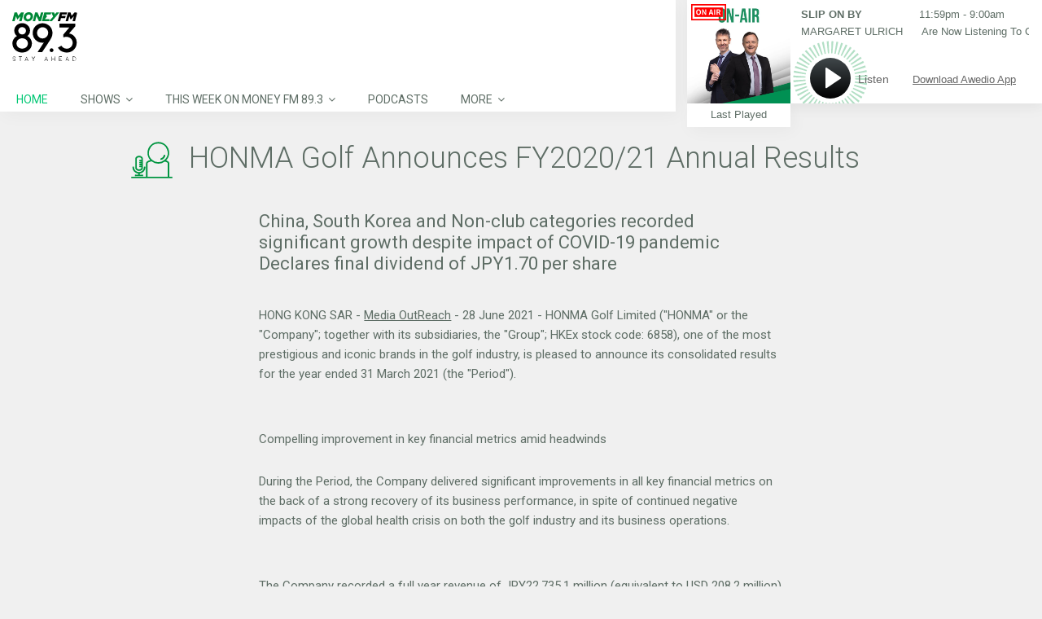

--- FILE ---
content_type: text/html; charset=UTF-8
request_url: https://www.moneyfm893.sg/media-outreach/honma-golf-announces-fy2020-21-annual-results-6362/
body_size: 30750
content:
<!DOCTYPE html>
<head lang="en-US">
	<meta charset="UTF-8" />
	<meta http-equiv="Content-Type" content="text/html; charset=UTF-8">
		<meta name="viewport" content="width=device-width, initial-scale=1.0, minimum-scale=1.0"/>
	<link rel="pingback" href="https://www.moneyfm893.sg/xmlrpc.php" />
	<meta name="viewport" content="width=device-width, initial-scale=1, maximum-scale=1, user-scalable=0"/><link rel="shortcut icon" href="/wp-content/assets/2/img/moneyfm893.png" /><link rel='dns-prefetch' href='//s.w.org' />
<link rel='dns-prefetch' href='//static.moneyfm893.sg' />
<link rel="alternate" type="application/rss+xml" title="MONEY FM 89.3 &raquo; Feed" href="https://www.moneyfm893.sg/feed/" />
<link rel='stylesheet' id='sph-timetable-css-css'  href='https://www.moneyfm893.sg/wp-content/plugins/sphradio-programme-schedule/assets/front/css/sph-timetable.css' type='text/css' media='all' />
<link rel='stylesheet' id='foobox-free-min-css'  href='https://www.moneyfm893.sg/wp-content/plugins/foobox-image-lightbox/free/css/foobox.free.min.css' type='text/css' media='all' />
<link rel='stylesheet' id='css-sph-radio-album-style-css'  href='https://www.moneyfm893.sg/wp-content/plugins/foogallery-sphradio-album-template/css/album-sphradio.css' type='text/css' media='all' />
<link rel='stylesheet' id='wonderplugin-carousel-engine-css-css'  href='https://www.moneyfm893.sg/wp-content/plugins/wonderplugin-carousel/engine/wonderplugincarouselengine.css' type='text/css' media='all' />
<link rel='stylesheet' id='wonderplugin-slider-css-css'  href='https://www.moneyfm893.sg/wp-content/plugins/wonderplugin-slider/engine/wonderpluginsliderengine.css' type='text/css' media='all' />
<link rel='stylesheet' id='css-common-articlefeed-style-css'  href='https://www.moneyfm893.sg/wp-content/plugins/common-articlefeed/css/common-articlefeed.css' type='text/css' media='all' />
<link rel='stylesheet' id='lightslider-style-css'  href='https://www.moneyfm893.sg/wp-content/plugins/common-articlefeed/css/lightslider.css' type='text/css' media='all' />
<link rel='stylesheet' id='css-stdcfr-style-css'  href='https://www.moneyfm893.sg/wp-content/plugins/sph_contact_form_contestengine/css/bootstrap.min.css' type='text/css' media='all' />
<link rel='stylesheet' id='sphradio-bitcoinprice-css'  href='https://www.moneyfm893.sg/wp-content/plugins/sphradio-bitcoin/css/sphradio-bitcoinprice.css' type='text/css' media='all' />
<link rel='stylesheet' id='css-ufm1003whatshot-css'  href='https://www.moneyfm893.sg/wp-content/plugins/sphradio-voting-campaigns/u1000-voting-2019/css/ufm1000-whatshot.css' type='text/css' media='all' />
<link rel='stylesheet' id='wcs-timetable-css'  href='https://www.moneyfm893.sg/wp-content/plugins/weekly-class/assets/front/css/timetable.css' type='text/css' media='all' />
<style id='wcs-timetable-inline-css' type='text/css'>
.wcs-single__action .wcs-btn--action{color:rgba( 255,255,255,1);background-color:#BD322C}
</style>
<link rel='stylesheet' id='css-sph-radio-video-gallery-style-css'  href='https://www.moneyfm893.sg/wp-content/plugins/foogallery-video-gallery-custom-template/css/gallery-video-gallery-custom-template.css' type='text/css' media='all' />
<link rel='stylesheet' id='foo_video-css'  href='https://www.moneyfm893.sg/wp-content/plugins/foogallery-videos/css/gallery-foo_video.css' type='text/css' media='all' />
<link rel='stylesheet' id='if-menu-site-css-css'  href='https://www.moneyfm893.sg/wp-content/plugins/if-menu/assets/if-menu-site.css' type='text/css' media='all' />
<link rel='stylesheet' id='remix-css'  href='https://www.moneyfm893.sg/wp-content/themes/remix-sphradio/style.css' type='text/css' media='all' />
<link rel='stylesheet' id='remix-font-awesome-css'  href='https://www.moneyfm893.sg/wp-content/themes/remix/csf/assets/css/font-awesome.min.css' type='text/css' media='all' />
<script type='text/javascript' src='https://www.moneyfm893.sg/wp-includes/js/jquery/jquery.js'></script>
<script type='text/javascript' src='https://www.moneyfm893.sg/wp-includes/js/jquery/jquery-migrate.min.js'></script>
<script type='text/javascript' src='https://www.moneyfm893.sg/wp-content/plugins/wonderplugin-carousel/engine/wonderplugincarouselskins.js'></script>
<script type='text/javascript' src='https://www.moneyfm893.sg/wp-content/plugins/wonderplugin-carousel/engine/wonderplugincarousel.js'></script>
<script type='text/javascript' src='https://www.moneyfm893.sg/wp-content/plugins/wonderplugin-slider/engine/wonderpluginsliderskins.js'></script>
<script type='text/javascript' src='https://www.moneyfm893.sg/wp-content/plugins/wonderplugin-slider/engine/wonderpluginslider.js'></script>
<script type='text/javascript' src='https://www.moneyfm893.sg/wp-content/plugins/common-articlefeed/js/lightslider.js'></script>
<script type='text/javascript'>
/* <![CDATA[ */
var myAjax = {"ajaxurl":"https:\/\/www.moneyfm893.sg\/wp-admin\/admin-ajax.php"};
/* ]]> */
</script>
<script type='text/javascript' src='https://www.moneyfm893.sg/wp-content/plugins/sph_contact_form_contestengine/js/sph_contactform_front.js'></script>
<script type='text/javascript'>
/* Run FooBox FREE (v2.7.0) */
var FOOBOX = window.FOOBOX = {
	ready: true,
	preloadFont: true,
	disableOthers: false,
	o: {wordpress: { enabled: true }, countMessage:'image %index of %total', excludes:'.fbx-link,.nofoobox,.nolightbox,a[href*="pinterest.com/pin/create/button/"]', affiliate : { enabled: false }},
	selectors: [
		".foogallery-container.foogallery-lightbox-foobox", ".foogallery-container.foogallery-lightbox-foobox-free", ".gallery", ".wp-block-gallery", ".wp-caption", ".wp-block-image", "a:has(img[class*=wp-image-])", ".post a:has(img[class*=wp-image-])", ".foobox"
	],
	pre: function( $ ){
		// Custom JavaScript (Pre)
		
	},
	post: function( $ ){
		// Custom JavaScript (Post)
		
		// Custom Captions Code
		
	},
	custom: function( $ ){
		// Custom Extra JS
		
	}
};
</script>
<script type='text/javascript' src='https://www.moneyfm893.sg/wp-content/plugins/foobox-image-lightbox/free/js/foobox.free.min.js'></script>
<!-- OG: 2.7.6 -->
<!-- /OG -->
<link rel="EditURI" type="application/rsd+xml" title="RSD" href="https://www.moneyfm893.sg/xmlrpc.php?rsd" />
<link rel="wlwmanifest" type="application/wlwmanifest+xml" href="https://www.moneyfm893.sg/wp-includes/wlwmanifest.xml" /> 
<style>
@charset "UTF-8";

@import url("https://fonts.googleapis.com/css?family=Roboto:300,400,700");

.counter-reset {
  counter-reset: section;
}

.counter-reset-no::before {
  counter-increment: section;
  content: counter(section);
}

.cursor-pointer {
  cursor: pointer;
}

.img-sharpen {
  -webkit-transform: translateZ(0);
  transform: translateZ(0);
}

.bg-white {
  background-color: #ffffff;
}

.overflow-hidden {
  overflow: hidden;
}

.valign-t {
  vertical-align: top;
}

.valign-m {
  vertical-align: middle;
}

.valign-b {
  vertical-align: bottom;
}

.talign-center {
  text-align: center;
}

.talign-left {
  text-align: left;
}

.talign-right {
  text-align: right;
}

.full-height {
  height: 100%;
}

.full-width {
  width: 100%;
}

.tablefix {
  display: table;
  table-layout: fixed;
  width: 100%;
  height: 100%;
}

.tablefix-cell {
  display: table-cell;
  vertical-align: middle;
}

.tablefix-cell-content {
  position: relative;
}

.absolute {
  position: absolute;
}

.relative {
  position: relative;
}

.italic {
  font-style: italic;
}

.bold {
  font-style: bold;
}

.underline {
  text-decoration: underline;
}

.float-l {
  float: left;
}

.float-r {
  float: right;
}

.clearfix {
  zoom: 1;
}

.clearfix::before,
.clearfix::after {
  display: table;
  content: '';
  line-height: 0;
}

.clearfix::after {
  clear: both;
}

#fin_comp {
  display: block;
  width: 100%;
}

.hero_banner_finance_widget {
  max-width: 960px;
  margin-left: auto;
  margin-right: auto;
  margin-bottom: 0;
}

.hero_banner_finance_widget .vc_column-inner {
  padding: 0;
}

.hero_banner_finance_widget .btc-wrapper {
  position: relative;
}

.hero_banner_finance_widget .btc-wrapper .btc-heading,
.hero_banner_finance_widget .btc-wrapper .btc-subheading,
.hero_banner_finance_widget .btc-wrapper .btc-val {
  font-family: "Roboto", Arial, Helvetica, "Microsoft Yahei", "微软雅黑", sans-serif;
  font-weight: 400;
}

.hero_banner_finance_widget .iframefixheight {
  background-color: #fff;
  margin-bottom: 0;
}

.hero_banner_finance_widget .wonderpluginslider-container {
  position: relative;
  z-index: 1;
}

.hero_banner_finance_widget .wonderpluginslider-container .wonderpluginslider[data-skin='content'] [class*='amazingslider-arrow-left-'],
.hero_banner_finance_widget .wonderpluginslider-container .wonderpluginslider[data-skin='content'] [class*='amazingslider-arrow-right-'] {
  width: 20px !important;
  height: 20px !important;
  background-size: 40px !important;
}

.hero_banner_finance_widget .wonderpluginslider-container .wonderpluginslider[data-skin='content'] [class*='amazingslider-arrow-left-'] {
  left: -18px !important;
}

.hero_banner_finance_widget .wonderpluginslider-container .wonderpluginslider[data-skin='content'] [class*='amazingslider-arrow-right-'] {
  right: -18px !important;
}

.hero_banner_finance_widget > .hero_banner_col_r {
  padding-left: 0;
}

.hero_banner_finance_widget > .hero_banner_col_r > .vc_column-inner {
  position: relative;
  z-index: auto;
}

.schedule-wrapper {
  max-height: none;
  font-family: "Roboto", Arial, Helvetica, "Microsoft Yahei", "微软雅黑", sans-serif;
  font-weight: 400;
}

.schedule-wrapper .VFS_program a {
  text-decoration: none;
}

.wcs-timetable__wrapper .cwcs-schedule-wrapper {
  display: -webkit-box;
  display: -ms-flexbox;
  display: flex;
  -webkit-box-orient: horizontal;
  -webkit-box-direction: normal;
  -ms-flex-direction: row;
  flex-direction: row;
  -ms-flex-wrap: nowrap;
  flex-wrap: nowrap;
  width: 100%;
}

.wcs-timetable__wrapper .shows-wrapper {
  width: 100%;
  height: 100%;
  -webkit-box-flex: 0;
  -ms-flex: 0 1 auto;
  flex: 0 1 auto;
  max-width: none;
  float: none;
  margin: 0;
  padding: 8px 10px;
}

.wcs-timetable__wrapper .shows-wrapper > .wpb_wrapper {
  position: relative;
}

.wcs-timetable__wrapper .shows-wrapper p {
  font-family: "Roboto", Arial, Helvetica, "Microsoft Yahei", "微软雅黑", sans-serif;
  font-weight: 400;
}

.wcs-timetable__wrapper .cwcs-now-playing {
  font-family: "Roboto", Arial, Helvetica, "Microsoft Yahei", "微软雅黑", sans-serif;
  font-weight: 400;
  margin-left: 0;
  right: 0;
}

.wcs-timetable__wrapper .cwcs-day-schedule-title span {
  width: auto;
  white-space: normal;
  -o-text-overflow: clip;
  text-overflow: clip;
}

#sphradio_players_container.landscape.scrollbreakpoint_below #nowplaying.nowplaying {
  height: 97px !important;
  -webkit-box-shadow: none;
  box-shadow: none;
}

#sphradio_players_container.landscape.scrollbreakpoint_below #nowplaying.nowplaying .control_button_col {
  top: 22px;
}

#sphradio_players_container #nowplaying.nowplaying .nowplaying_inner_container {
  height: 100%;
  position: relative;
}

#sphradio_players_container #nowplaying.nowplaying .control_button_container_bg {
  background-image: url("/wp-content/themes/remix-sphradio/player/img/player_01_graphic_893.svg");
}

#sphradio_players_container #nowplaying.nowplaying .nowplaying-cue-artist,
#sphradio_players_container #nowplaying.nowplaying .nowplaying-cue-title,
#sphradio_players_container #nowplaying.nowplaying .nowplaying-program-title,
#sphradio_players_container #nowplaying.nowplaying .nowplaying-program-time,
#sphradio_players_container #nowplaying.nowplaying .last_tracks_list_open_button_portrait {
  color: #5e6d65;
}

#sphradio_players_container #nowplaying.nowplaying .last_tracks_list_open_button_landscape:hover,
#sphradio_players_container #nowplaying.nowplaying .download_btn:hover {
  background-color: #00c774;
}

#sphradio_players_container #nowplaying.nowplaying .download_text:hover {
  color: #00c774;
}

.lSSlideOuter .lSSlideWrapper a {
  text-decoration: none;
}

.lSSlideOuter .lSSlideWrapper .gss-st-media-full-title {
  -webkit-transition: none;
  -o-transition: none;
  transition: none;
}

.lSSlideOuter .lSSlideWrapper .gss-st-media-date-t5 {
  font-family: "Roboto", Arial, Helvetica, "Microsoft Yahei", "微软雅黑", sans-serif;
  font-weight: 300;
}

.lSSlideOuter .lSPager.lSpg {
  position: relative;
  z-index: 0;
}

* {
  -webkit-box-sizing: border-box;
  box-sizing: border-box;
}

*::before,
*::after {
  -webkit-box-sizing: border-box;
  box-sizing: border-box;
}

html {
  -webkit-box-sizing: border-box;
  box-sizing: border-box;
}

body {
  background-color: #f0f0f0;
  color: #5e6d65;
}

body h1,
body h2,
body h3,
body h4,
body h5,
body h6 {
  font-family: "Roboto", Arial, Helvetica, "Microsoft Yahei", "微软雅黑", sans-serif;
  font-weight: 400;
}

body h1 {
  font-size: 60px;
  font-family: "Roboto", Arial, Helvetica, "Microsoft Yahei", "微软雅黑", sans-serif;
  font-weight: 700;
  text-transform: none;
  color: #5e6d65;
}

body h2 {
  font-size: 36px;
  font-family: "Roboto", Arial, Helvetica, "Microsoft Yahei", "微软雅黑", sans-serif;
  font-weight: 300;
  text-transform: capitalize;
  font-weight: 400;
  color: #5e6d65;
}

body h2::before {
  content: '';
  width: 53px;
  height: 53px;
  display: inline-block;
  background-repeat: no-repeat;
  vertical-align: middle;
  margin-right: 10px;
  color: #5e6d65;
}

body h2.icon-dj-963::before {
  background: url("/wp-content/assets/H2_Icon_DJ_963.svg") no-repeat;
}

body h2.icon-gift-963::before {
  background: url("/wp-content/assets/H2_Icon_gift_963.svg") no-repeat;
}

body h2.icon-cam-963::before {
  background: url("/wp-content/assets/H2_Icon_cam_963.svg") no-repeat;
}

body h2.icon-calender-963::before {
  background: url("/wp-content/assets/H2_Icon_calendar_963.svg") no-repeat;
}

body h2.icon-mic-963::before {
  background: url("/wp-content/assets/H2_Icon_mic_963.svg") no-repeat;
}

body h2.icon-album-963::before {
  background: url("/wp-content/assets/H2_Icon_album_963.svg") no-repeat;
}

body h2.icon-dj-893::before {
  background: url("/wp-content/assets/H2_Icon_DJ_893.svg") no-repeat;
}

body h2.icon-gift-893::before {
  background: url("/wp-content/assets/H2_Icon_gift_893.svg") no-repeat;
}

body h2.icon-cam-893::before {
  background: url("/wp-content/assets/H2_Icon_cam_893.svg") no-repeat;
}

body h2.icon-calender-893::before {
  background: url("/wp-content/assets/H2_Icon_calendar_893.svg") no-repeat;
}

body h2.icon-mic-893::before {
  background: url("/wp-content/assets/H2_Icon_mic_893.svg") no-repeat;
}

body h2.icon-album-893::before {
  background: url("/wp-content/assets/H2_Icon_album_893.svg") no-repeat;
}

body h2.icon-dj-913::before {
  background: url("/wp-content/assets/H2_Icon_DJ_913.svg") no-repeat;
}

body h2.icon-gift-913::before {
  background: url("/wp-content/assets/H2_Icon_gift_913.svg") no-repeat;
}

body h2.icon-cam-913::before {
  background: url("/wp-content/assets/H2_Icon_cam_913.svg") no-repeat;
}

body h2.icon-calender-913::before {
  background: url("/wp-content/assets/H2_Icon_calendar_913.svg") no-repeat;
}

body h2.icon-mic-913::before {
  background: url("/wp-content/assets/H2_Icon_mic_913.svg") no-repeat;
}

body h2.icon-album-913::before {
  background: url("/wp-content/assets/H2_Icon_album_913.svg") no-repeat;
}

body h2.icon-dj-920::before {
  background: url("/wp-content/assets/H2_Icon_DJ_920.svg") no-repeat;
}

body h2.icon-gift-920::before {
  background: url("/wp-content/assets/H2_Icon_gift_920.svg") no-repeat;
}

body h2.icon-cam-920::before {
  background: url("/wp-content/assets/H2_Icon_cam_920.svg") no-repeat;
}

body h2.icon-calender-920::before {
  background: url("/wp-content/assets/H2_Icon_calendar_920.svg") no-repeat;
}

body h2.icon-mic-920::before {
  background: url("/wp-content/assets/H2_Icon_mic_920.svg") no-repeat;
}

body h2.icon-album-920::before {
  background: url("/wp-content/assets/H2_Icon_album_920.svg") no-repeat;
}

body h2.icon-dj-1003::before {
  background: url("/wp-content/assets/H2_Icon_DJ_1003.svg") no-repeat;
}

body h2.icon-gift-1003::before {
  background: url("/wp-content/assets/H2_Icon_gift_1003.svg") no-repeat;
}

body h2.icon-cam-1003::before {
  background: url("/wp-content/assets/H2_Icon_cam_1003.svg") no-repeat;
}

body h2.icon-calender-1003::before {
  background: url("/wp-content/assets/H2_Icon_calendar_1003.svg") no-repeat;
}

body h2.icon-mic-1003::before {
  background: url("/wp-content/assets/H2_Icon_mic_1003.svg") no-repeat;
}

body h2.icon-album-1003::before {
  background: url("/wp-content/assets/H2_Icon_album_1003.svg") no-repeat;
}

body .tile-963 {
  background: url("/wp-content/assets/BKGRD_03_Tile_963.png") repeat;
}

body .tile-893 {
  background: url("/wp-content/assets/BKGRD_03_Tile_893.png") repeat;
}

body .tile-913 {
  background: url("/wp-content/assets/BKGRD_03_Tile_913.png") repeat;
}

body .tile-920 {
  background: url("/wp-content/assets/BKGRD_03_Tile_920.png") repeat;
}

body .tile-1003 {
  background: url("/wp-content/assets/BKGRD_03_Tile_1003.png") repeat;
}

body h3 {
  font-size: 32px;
  font-family: "Roboto", Arial, Helvetica, "Microsoft Yahei", "微软雅黑", sans-serif;
  font-weight: 300;
  text-transform: none;
  font-weight: 400;
  color: #5e6d65;
}

body h4 {
  font-size: 22px;
  font-family: "Roboto", Arial, Helvetica, "Microsoft Yahei", "微软雅黑", sans-serif;
  font-weight: 300;
  text-transform: none;
  font-weight: 400;
  color: #5e6d65;
}

body h5 {
  font-size: 18px;
  text-transform: none;
  color: #5e6d65;
}

body h6 {
  font-size: 12px;
  text-transform: uppercase;
  color: #5e6d65;
}

body p {
  font-size: 15px;
  color: #5e6d65;
  font-family: "Roboto", Arial, Helvetica, "Microsoft Yahei", "微软雅黑", sans-serif;
  font-weight: 400;
}

body.error404 {
  background-color: rgba(60, 175, 172, 0.1);
  background-image: none;
}

a {
  text-decoration: none;
}

a:focus,
a:visited,
a:hover {
  text-decoration: none;
}

input.sph_form_input:focus {
  border: 1px solid #00c774;
  opacity: 1;
}

textarea.sph_form_textarea:focus {
  border: 1px solid #00c774;
  opacity: 1;
}

::-webkit-input-placeholder {
  font-size: 15px;
  color: #9b9b9b;
  line-height: 24px;
  font-family: "Roboto", Arial, Helvetica, "Microsoft Yahei", "微软雅黑", sans-serif;
  font-weight: 400;
}

:-ms-input-placeholder {
  font-size: 15px;
  color: #9b9b9b;
  line-height: 24px;
  font-family: "Roboto", Arial, Helvetica, "Microsoft Yahei", "微软雅黑", sans-serif;
  font-weight: 400;
}

::-ms-input-placeholder {
  font-size: 15px;
  color: #9b9b9b;
  line-height: 24px;
  font-family: "Roboto", Arial, Helvetica, "Microsoft Yahei", "微软雅黑", sans-serif;
  font-weight: 400;
}

::placeholder {
  font-size: 15px;
  color: #9b9b9b;
  line-height: 24px;
  font-family: "Roboto", Arial, Helvetica, "Microsoft Yahei", "微软雅黑", sans-serif;
  font-weight: 400;
}

.sph-table-responsive {
  overflow-x: auto;
}

.sph-table-responsive table {
  max-width: 620px;
  border-collapse: collapse;
  margin: 0 auto;
  text-align: left;
}

.sph-table-responsive table td {
  font-size: 12px;
  padding: 5px 10px;
  background-color: #f5f5f5;
  border-color: #ffffff;
  color: #5e6d65;
}

.container {
  width: 100%;
  max-width: 720px;
  margin: 0 auto;
  font-size: 18px;
}

.row {
  width: 100%;
}

::-moz-selection {
  background: transparent;
  color: #000000;
}

::selection {
  background: transparent;
  color: #000000;
}

::-moz-selection {
  background: transparent;
  color: #000000;
}

.color-brand {
  color: #00c774;
}

.wpb_content_element {
  margin-bottom: 18px;
}

.grid_12 article {
  background: transparent;
}

.page-content h3.tt {
  display: none;
}

.page-content a {
  color: #5e6d65;
  text-decoration: underline;
}

.page-content a:hover {
  color: #00c774;
}

.page-content .cta-button {
  -webkit-transition: background-color 0.3s ease-out, color 0.3s ease-out;
  -o-transition: background-color 0.3s ease-out, color 0.3s ease-out;
  transition: background-color 0.3s ease-out, color 0.3s ease-out;
  text-decoration: none;
  border-radius: 100px;
  cursor: pointer;
  text-align: center;
  font-family: "Roboto", Arial, Helvetica, "Microsoft Yahei", "微软雅黑", sans-serif;
  font-weight: 400;
  font-size: 15px;
  background: transparent;
  border: solid 1px #00c774;
  color: #00c774;
  padding: 5px 20px;
  max-width: 190px;
}

.page-content .cta-button:hover {
  background-color: #00c774;
  color: #ffffff;
}

.page-content .btn-orange-outline {
  border: solid 1px #ff7900;
  color: #ff7900;
}

.page-content .btn-orange-outline:hover {
  background-color: #ff7900;
  color: #ffffff;
}

.page-content ul {
  display: block;
  list-style-type: disc;
  margin-top: 1em;
  margin-bottom: 1em;
  margin-left: 0;
  margin-right: 0;
  padding-left: 40px;
}

.page-content ul > li {
  display: list-item;
}

.page-content > .clr {
  margin-top: 100px;
  background-color: transparent;
}

.page-error .cta-button {
  margin-left: auto;
  margin-right: auto;
}

.about-us-vc-row {
  margin: 0;
}

.about-us-vc-row .vc_column-inner > .wpb_wrapper {
  margin-left: 18px;
  margin-right: 18px;
}

.about-us-wrapper,
.contact-us-wrapper,
.google-map-wrapper {
  float: left;
  width: 33.33333333%;
}

.about-us-wrapper .vc_column-inner {
  padding: 0 0 0 6px;
}

.contact-us-wrapper .vc_column-inner {
  padding: 0 36px;
}

.google-map-wrapper .vc_column-inner {
  padding: 0;
}

header#header {
  position: fixed;
  z-index: 100;
  left: 0;
  background: #ffffff;
  -webkit-box-shadow: 4px 4px 21px 0 rgba(0, 0, 0, 0.04);
  box-shadow: 4px 4px 21px 0 rgba(0, 0, 0, 0.04);
  padding-top: 0;
  width: 100%;
}

header#header.scrollbreakpoint_below {
  width: 100%;
  z-index: 99;
}

header#header.scrollbreakpoint_below .headdown .logo {
  margin-bottom: 0;
}

header#header > .row {
  width: 100% !important;
}

header#header .Corpse_Sticky {
  height: auto !important;
}

header#header .headdown {
  -webkit-transition: height 1s ease-out;
  -o-transition: height 1s ease-out;
  transition: height 1s ease-out;
  top: auto !important;
  background-color: #ffffff;
  height: auto !important;
}

header#header .headdown > .row {
  padding: 0;
}

header#header .headdown.ONsticky {
  width: 100%;
}

header#header .logo {
  -webkit-transition: margin 1s ease-out;
  -o-transition: margin 1s ease-out;
  transition: margin 1s ease-out;
  margin: 0 auto;
  width: 100%;
  float: none;
  padding: 10px 0;
  margin-bottom: 0;
}

header#header .logo a {
  display: block;
  margin-left: auto;
  margin-right: auto;
}

header#header .logo img {
  -webkit-transition: max-width 0.4s ease-out;
  -o-transition: max-width 0.4s ease-out;
  transition: max-width 0.4s ease-out;
  height: auto;
  width: 100%;
  max-width: none;
  max-height: 40px;
  margin-left: auto;
  margin-right: auto;
}

header#header #mobile {
  display: none;
}

header#header .mobile {
  z-index: 1111;
  top: 0;
  left: 0;
  padding: 20px;
  display: block;
}

header#header .mobile .fa {
  padding: 0;
}

header#header .mobile .fa.fa-bars::before {
  content: ' ';
  background: url("/wp-content/assets/NAV_01_Hamburger_893.svg") no-repeat;
  display: block;
  width: 20px;
  height: 20px;
}

header#header .mobile_nav {
  width: 100%;
  background: #ffffff;
  padding: 0;
  top: 52px;
  display: none;
  overflow: auto;
  max-height: calc(100vh - 156px);
  -webkit-overflow-scrolling: touch;
}

header#header .mobile_nav ul {
  max-height: 100%;
}

header#header .mobile_nav ul li {
  border-bottom: 1px solid #dedede;
  padding: 5px 5px 5px 30px;
}

header#header .mobile_nav ul li a {
  font-family: "Roboto", Arial, Helvetica, "Microsoft Yahei", "微软雅黑", sans-serif;
  font-weight: 400;
  font-size: 15px;
  color: #5e6d65;
  text-transform: uppercase;
}

header#header .mobile_nav ul li ul {
  border-left: 0;
}

header#header .mobile_nav ul li ul li a {
  color: #00c774;
}

header#header .mobile_nav ul li:last-child {
  border-bottom: 0;
}

header#header .mobile_nav i.fa {
  float: right;
  margin-right: 30px;
}

.sf-menu {
  margin: 0;
  width: 100%;
}

.sf-menu li a {
  font-family: "Roboto", Arial, Helvetica, "Microsoft Yahei", "微软雅黑", sans-serif;
  font-weight: 400;
  padding: 8px 20px !important;
  color: #5e6d65;
}

.sf-menu li li {
  opacity: 1 !important;
}

.sf-menu li li a {
  color: #5e6d65;
}

.sf-menu li:hover > a {
  color: #00c774;
}

.sf-menu > li > .sub-menu {
  top: 30px !important;
}

.sf-menu > li > .sub-menu li .sub-menu {
  top: 0;
  left: 200px;
}

.sf-menu > .selectedLava > a {
  color: #00c774;
}

.sf-menu .sub-menu {
  padding: 0 !important;
  background-color: #ffffff !important;
  display: none;
  min-width: 200px;
  -webkit-box-shadow: 4px 4px 21px 0 rgba(0, 0, 0, 0.04) !important;
  box-shadow: 4px 4px 21px 0 rgba(0, 0, 0, 0.04) !important;
}

.sf-menu .sub-menu .fa-angle-down::before {
  content: '\f105';
}

.sf-menu .sub-menu > li {
  margin-left: 0 !important;
}

.sf-menu .sub-menu > li > a {
  -webkit-transition: none;
  -o-transition: none;
  transition: none;
  font-family: "Roboto", Arial, Helvetica, "Microsoft Yahei", "微软雅黑", sans-serif;
  font-weight: 400;
}

.sf-menu .sub-menu > li > a::before {
  content: none;
}

.sf-menu .sub-menu > li > a::after {
  -webkit-transition: none;
  -o-transition: none;
  transition: none;
  background-color: transparent;
}

.sf-menu .sub-menu > li.current-menu-item > a {
  color: #00c774;
}

.sf-menu .sub-menu > li.current-menu-item:hover > a {
  color: #ffffff;
}

.sf-menu .sub-menu > li:hover > a::after {
  background-color: #00c774;
}

.sf-menu .back .left {
  background: none;
}

.vc_toggle .vc_toggle_title {
  font-size: 15px;
}

.wrapper-section {
  width: 33.33%;
  float: left;
}

.section-heading {
  max-width: 960px;
  margin: 0 auto;
  width: 100%;
  font-weight: 400;
  font-weight: 300;
}

.page-contact-us .sph_form_radio_label {
  width: 100%;
  font-size: 15px;
  color: #5e6d65;
  line-height: 24px;
  margin: 0;
  height: 24px;
}

.page-contact-us .sph_form_radio {
  font-size: 15px;
  margin: 0;
  height: 40px;
}

.page-contact-us .sph_form_select {
  width: calc(100% - 14px);
  font-size: 15px;
  color: #9b9b9b;
  line-height: 24px;
  margin-bottom: 23px;
  height: 40px;
  margin-top: -7px;
  opacity: 1;
  border: 1px solid #9b9b9b;
  font-family: "Roboto", Arial, Helvetica, "Microsoft Yahei", "微软雅黑", sans-serif;
  font-weight: 400;
}

.page-contact-us #page-content {
  background-color: #ffffff;
}

.page-contact-us .sph_form_radio_button_label {
  width: 100%;
  font-size: 15px;
  color: #5e6d65;
  line-height: 24px;
  margin-right: 10px;
  height: 36px;
}

.page-contact-us .vc_tta-panel .sph_inner_accordian_row .vc_toggle_icon {
  right: 15px;
  left: auto;
}

.page-contact-us .sph_form_div {
  width: 100%;
  max-width: 720px;
  margin: 0 auto;
}

.page-contact-us .sph_form_label {
  width: 100%;
  font-size: 15px;
  color: #5e6d65;
  line-height: 24px;
  margin: 0;
  height: 36px;
}

.page-contact-us .sph_form_input {
  width: 100%;
  font-size: 15px;
  color: #9b9b9b;
  line-height: 24px;
  margin-bottom: 23px;
  height: 40px;
  margin-top: -7px;
  opacity: 1;
  border: 1px solid #6f7e82;
  font-family: "Roboto", Arial, Helvetica, "Microsoft Yahei", "微软雅黑", sans-serif;
  font-weight: 400;
}

.page-contact-us .sph_form_input::-moz-placeholder {
  padding: 5px 0 5px 12px;
}

.page-contact-us .sph_form_textarea {
  height: 189px;
  width: 100%;
  position: relative;
  resize: none;
  opacity: 1;
  font-size: 15px;
  color: #9b9b9b;
  border: 1px solid #9b9b9b;
  margin-bottom: 22px;
}

.page-contact-us .sph_form_textarea::-webkit-resizer {
  display: none;
}

.page-contact-us .sph_form_footer {
  width: 100%;
  height: 200px;
}

.page-contact-us .sph_submit_btn_con {
  max-width: 100%;
  height: 0;
  margin: 0 auto;
  position: relative;
  width: 720px;
}

.page-contact-us a[data-vc-accordion] {
  color: #666;
  padding: 23px 20px;
}

.sph_faqs {
  width: 75%;
  max-width: 960px;
  margin: 0 auto;
}

.sph_faqs .vc_tta-panel-heading {
  background: #ede8e4;
  line-height: 24px;
  border: 0;
  margin-bottom: 18px;
}

.sph_faqs .vc_tta-panel-heading a {
  font-family: "Roboto", Arial, Helvetica, "Microsoft Yahei", "微软雅黑", sans-serif;
  font-weight: 300;
  font-size: 22px;
  color: #5e6d65;
  padding: 23px 20px;
}

.sph_faqs .vc_tta-panel-title {
  background: #f0f0f0;
}

.sph_faqs .vc_tta-panel-title:hover {
  background: #dcdddd;
}

.sph_faqs .vc_tta-panel-title > a {
  padding: 23px 20px !important;
}

.sph_faqs .vc_tta-panel-body {
  padding: 0 20px;
}

.sph_faqs .cta-button {
  display: block;
  margin-bottom: 18px;
  margin-right: 0;
}

#contactform {
  padding-bottom: 55px;
  display: none;
  margin: 0 auto;
  font-size: 18px;
  width: 100%;
}

#contactform input[type='submit'] {
  border: 2px solid #00c774;
  color: #00c774;
  background: transparent;
  border-radius: 100px;
  cursor: pointer;
  display: block;
  font-size: 15px;
  height: 24px;
  line-height: 24px;
  padding: 5px 18px;
  text-align: center;
  -webkit-transition: all 0.3s ease;
  -o-transition: all 0.3s ease;
  transition: all 0.3s ease;
  width: 140px;
  position: absolute;
  right: 0;
  -webkit-box-sizing: content-box;
  box-sizing: content-box;
  font-family: "Roboto", Arial, Helvetica, "Microsoft Yahei", "微软雅黑", sans-serif;
  font-weight: 400;
}

#contactform input[type='submit']:hover {
  background-color: #00c774;
  color: #ffffff;
}

.sph_contact_form {
  display: none;
}

.sph_inner_accordian_row {
  width: 720px;
  margin: 0 auto;
  font-size: 15px;
  color: #5e6d65;
  line-height: 24px;
  max-width: 100%;
}

.sph_inner_accordian_row p {
  font-size: 15px;
  color: #5e6d65;
}

.sph_inner_accordian_row .vc_toggle_title {
  padding: 12px;
  border: 1px solid #6f7e82;
  background-color: #ffffff;
}

.sph_inner_accordian_row .vc_toggle_title > div {
  width: 95%;
  font-family: "Roboto", Arial, Helvetica, "Microsoft Yahei", "微软雅黑", sans-serif;
  font-weight: 400;
}

.sph_inner_accordian_row .vc_toggle_title:hover {
  background-color: #00c774;
  color: #ffffff;
}

.sph_inner_accordian_row .vc_toggle {
  margin-bottom: 18px;
}

.sph_inner_accordian_row .vc_toggle_active .vc_toggle_title {
  background-color: #00c774;
  color: #ffffff;
  border: 0;
  font-size: 15px;
  font-family: "Roboto", Arial, Helvetica, "Microsoft Yahei", "微软雅黑", sans-serif;
  font-weight: 400;
}

.sph_inner_accordian_row .vc_toggle_active .vc_toggle_title .vc_toggle_icon {
  border: 1px solid #ffffff;
}

#contactform1 > .row > .col-md-12 {
  padding: 0;
  margin: 0;
}

.sph_radio_captch {
  position: absolute;
}

#modal_div1 .alert {
  display: block;
  width: 90%;
  margin: 0 auto 20px;
}

#modal_div1 .modal-dialog .container {
  padding: 0;
}

#modal_div1 .modal-content {
  padding-bottom: 70px;
}

.content-slider div.slide {
  line-height: 25px;
}

.content-slider div.slide:hover {
  background: #00c774;
}

.content-slider div.slide:hover div.gss-st-media-main-t4 div.gss-st-media-date-t4 {
  color: #efefef;
}

.content-slider div.slide-t5:nth-child(1),
.content-slider div.slide-t5:nth-child(2),
.content-slider div.slide-t5:nth-child(3) {
  margin-top: 0;
}

.disclaimer-text {
  color: #5e6d65;
}

.wcs-timetable__container {
  padding: 0;
  min-height: auto;
}

.wcs-timetable__container a:not(.wsc-btn):hover {
  color: #00c774;
}

.amazingslider-bullet-6:hover {
  background: #00c774;
}

.Home-Vertical-Tab-Desktop {
  display: block;
  margin-bottom: 50px;
  max-width: 960px;
  margin: 0 auto;
}

.Home-Vertical-Tab-Mobile {
  display: none;
  margin-bottom: 50px;
}

.amazingcarousel-bullet-list::after {
  clear: both;
  content: '';
}

.fbx-close::before {
  content: ' ';
  overflow: hidden;
  position: absolute;
  cursor: pointer;
  width: 34px;
  height: 34px;
  background: url("/wp-content/assets/PHOTO_ALBUM_LIGHTBOX_Close.png") left top no-repeat;
  display: block;
  top: -10%;
  right: -2px;
}

.fbx-close:hover::before {
  content: ' ';
  background: url("/wp-content/assets/PHOTO_ALBUM_LIGHTBOX_Close.png") left top no-repeat;
  background-position-y: bottom;
}

.fbx-next::before {
  content: ' ';
  overflow: hidden;
  position: absolute;
  cursor: pointer;
  width: 34px;
  height: 58px;
  background: url("/wp-content/assets/PHOTO_ALBUM_LIGHTBOX_LeftRightArrows.png") left top no-repeat;
  display: block;
  top: 17%;
  background-position-x: -78px;
  background-position-y: -3px;
}

.fbx-next:hover::before {
  content: ' ';
  background: url("/wp-content/assets/PHOTO_ALBUM_LIGHTBOX_LeftRightArrows.png") left top no-repeat;
  background-position-x: -78px;
  background-position-y: -67px;
}

.fbx-prev::before {
  content: ' ';
  overflow: hidden;
  position: absolute;
  cursor: pointer;
  width: 34px;
  height: 58px;
  background: url("/wp-content/assets/PHOTO_ALBUM_LIGHTBOX_LeftRightArrows.png") no-repeat;
  display: block;
  top: 17%;
  background-position-y: -3px;
  background-position-x: -17px;
}

.fbx-prev:hover::before {
  content: ' ';
  background: url("/wp-content/assets/PHOTO_ALBUM_LIGHTBOX_LeftRightArrows.png") left top no-repeat;
  background-position-x: -17px;
  background-position-y: -67px;
}

.fbx-rounded.fbx-light .fbx-close,
.fbx-rounded.fbx-light .fbx-fullscreen-toggle,
.fbx-rounded.fbx-light .fbx-pause,
.fbx-rounded.fbx-light .fbx-play,
.fbx-rounded.fbx-light .fbx-social-toggle {
  border-color: transparent;
}

.fbx-rounded .fbx-inner {
  border: 0;
  border-radius: 0;
}

.fbx-rounded .fbx-prev.fbx-btn-shadow {
  -webkit-box-shadow: -2px 0 2px rgba(0, 0, 0, 0.8);
  box-shadow: -2px 0 2px rgba(0, 0, 0, 0.8);
}

.fbx-rounded .fbx-prev.fbx-btn-shadow:hover {
  -webkit-box-shadow: -2px 0 2px rgba(0, 0, 0, 0.8);
  box-shadow: -2px 0 2px rgba(0, 0, 0, 0.8);
}

.fbx-rounded .fbx-btn-shadow {
  -webkit-box-shadow: 0 0 12px rgba(0, 0, 0, 0);
  box-shadow: 0 0 12px rgba(0, 0, 0, 0);
}

.fbx-rounded .fbx-btn-shadow:hover {
  -webkit-box-shadow: 0 0 6px rgba(0, 0, 0, 0.8);
  box-shadow: 0 0 6px rgba(0, 0, 0, 0.8);
}

.fbx-rounded.fbx-inset-buttons.fbx-desktop .fbx-next.fbx-btn-shadow::before {
  -webkit-box-shadow: 0 0 12px rgba(0, 0, 0, 0);
  box-shadow: 0 0 12px rgba(0, 0, 0, 0);
}

.fbx-rounded.fbx-inset-buttons.fbx-desktop .fbx-prev.fbx-btn-shadow::before {
  -webkit-box-shadow: 0 0 12px rgba(0, 0, 0, 0);
  box-shadow: 0 0 12px rgba(0, 0, 0, 0);
}

.fbx-rounded.fbx-inset-buttons.fbx-tablet .fbx-next.fbx-btn-shadow::before {
  -webkit-box-shadow: 0 0 12px rgba(0, 0, 0, 0);
  box-shadow: 0 0 12px rgba(0, 0, 0, 0);
}

.fbx-rounded.fbx-inset-buttons.fbx-tablet .fbx-prev.fbx-btn-shadow::before {
  -webkit-box-shadow: 0 0 12px rgba(0, 0, 0, 0);
  box-shadow: 0 0 12px rgba(0, 0, 0, 0);
}

.fbx-rounded.fbx-phone .fbx-prev,
.fbx-rounded.fbx-phone .fbx-next {
  display: none;
}

.fbx-rounded.fbx-phone .fbx-close::before {
  top: 1%;
  right: 1%;
}

.fbx-light .fbx-close,
.fbx-light .fbx-fullscreen-toggle,
.fbx-light .fbx-inner,
.fbx-light .fbx-loader,
.fbx-light .fbx-next,
.fbx-light .fbx-pause,
.fbx-light .fbx-play,
.fbx-light .fbx-prev,
.fbx-light .fbx-social-toggle {
  background-color: transparent;
}

.fbx-light.fbx-inset-buttons .fbx-next::before {
  border-color: transparent;
  background-color: transparent;
}

.fbx-light.fbx-inset-buttons .fbx-prev::before {
  border-color: transparent;
  background-color: transparent;
}

.fbx-light .fbx-caption,
.fbx-light .fbx-inner,
.fbx-light .fbx-social,
.fbx-light .fbx-caption,
.fbx-light .fbx-inner,
.fbx-light .fbx-social {
  border-color: transparent;
}

.fbx-light.fbx-modal {
  border-color: transparent;
}

.fbx-modal.fbx-light.fbx-phone .fbx-close:hover,
.fbx-modal.fbx-light.fbx-phone .fbx-fullscreen-toggle:hover,
.fbx-modal.fbx-light.fbx-phone .fbx-next:hover,
.fbx-modal.fbx-light.fbx-phone .fbx-pause:hover,
.fbx-modal.fbx-light.fbx-phone .fbx-play:hover,
.fbx-modal.fbx-light.fbx-phone .fbx-prev:hover,
.fbx-modal.fbx-light.fbx-phone .fbx-social-toggle:hover {
  border-color: transparent;
}

.fbx-modal.fbx-phone .fbx-caption {
  z-index: 100004;
  bottom: 100%;
  position: fixed;
}

.fbx-modal.fbx-phone.fbx-show .fbx-caption.fbx-hide-caption {
  visibility: visible;
}

.fbx-modal.fbx-phone.fbx-show .fbx-caption.fbx-hide-caption::after {
  content: 'Swipe to left to see more photos or videos';
}

.fbx-fullscreen-mode .fbx-btn-shadow {
  -webkit-box-shadow: 0 0 12px rgba(0, 0, 0, 0);
  box-shadow: 0 0 12px rgba(0, 0, 0, 0);
}

.fbx-fullscreen-mode .fbx-next.fbx-btn-shadow {
  -webkit-box-shadow: 0 0 12px rgba(0, 0, 0, 0);
  box-shadow: 0 0 12px rgba(0, 0, 0, 0);
}

.fbx-fullscreen-mode .fbx-prev.fbx-btn-shadow {
  -webkit-box-shadow: 0 0 12px rgba(0, 0, 0, 0);
  box-shadow: 0 0 12px rgba(0, 0, 0, 0);
}

.fbx-inner-shadow {
  -webkit-box-shadow: 0 0 12px rgba(0, 0, 0, 0);
  box-shadow: 0 0 12px rgba(0, 0, 0, 0);
}

.fbx-sticky-buttons .fbx-next.fbx-btn-shadow {
  -webkit-box-shadow: 0 0 12px rgba(0, 0, 0, 0);
  box-shadow: 0 0 12px rgba(0, 0, 0, 0);
}

.fbx-sticky-buttons .fbx-prev.fbx-btn-shadow {
  -webkit-box-shadow: 0 0 12px rgba(0, 0, 0, 0);
  box-shadow: 0 0 12px rgba(0, 0, 0, 0);
}

div.foogallery-scroll-album {
  max-width: 960px;
  width: 100%;
  margin-top: 0;
  margin-bottom: 0;
  margin-left: auto;
  margin-right: auto;
}

div.foogallery-scroll-album > .tp-grid-scroll {
  width: 100%;
}

div.foogallery-scroll-album .album-image-count {
  padding: 0;
}

div.foogallery-scroll-album .album-image-count-bg {
  background: url("/wp-content/assets/PHOTO_ALBUM_Counter_893.png");
  width: 60px;
  height: 49px;
  line-height: 49px;
  background-repeat: no-repeat;
  background-size: cover;
  z-index: 10;
}

div.foogallery-scroll-album .album-title {
  width: 100%;
  height: auto;
}

div.foogallery-scroll-album .album-holder img {
  width: 100%;
}

.video_gallery_scroll {
  text-align: center;
}

ul.foogallery-video-gallery-custom-template {
  padding-left: 0;
  max-width: 960px;
  width: 100%;
  margin-top: 0;
  margin-bottom: 0;
  margin-left: auto;
  margin-right: auto;
}

ul.foogallery-video-gallery-custom-template .video_holder {
  list-style-type: none;
}

ul.foogallery-video-gallery-custom-template .video_holder:nth-of-type(1) a {
  text-decoration: none;
}

ul.foogallery-video-gallery-custom-template .video_holder:nth-of-type(1) .vid-cap {
  width: 100%;
  padding: 15px 10px;
}

ul.foogallery-video-gallery-custom-template .video_holder .foo-video {
  display: block;
  position: relative;
}

ul.foogallery-video-gallery-custom-template .video_holder .foo-video::after {
  display: block;
  content: '';
  width: 100%;
  padding-top: 56.25%;
}

ul.foogallery-video-gallery-custom-template .video_holder .foo-video > .ar-content {
  position: absolute;
  top: 0;
  left: 0;
  right: 0;
  bottom: 0;
}

ul.foogallery-video-gallery-custom-template .video_holder .foo-video img {
  position: absolute;
  top: 0;
  left: 0;
  width: 100%;
  height: 100%;
  -o-object-fit: cover;
  object-fit: cover;
}

ul.foogallery-video-gallery-custom-template .video_holder .foo-video::before {
  left: 50% !important;
  top: 50% !important;
  -webkit-transform: translate(-50%, -50%);
  -ms-transform: translate(-50%, -50%);
  transform: translate(-50%, -50%);
  z-index: 1;
}

ul.foogallery-video-gallery-custom-template .video_holder .vid-cap {
  width: 100%;
  max-width: 100%;
  height: auto;
  left: 0;
  text-align: left;
}

#album-load-more,
#load-more {
  margin-top: 30px;
  border-radius: 20px;
  margin-left: auto;
  margin-right: auto;
}

.image-caption {
  font-family: "Roboto", Arial, Helvetica, "Microsoft Yahei", "微软雅黑", sans-serif;
  font-weight: 400;
  font-size: 15px;
  color: #ffffff;
  line-height: 21px;
}

.podcast-title-wrapper {
  max-width: 960px;
  margin: 0 auto;
  width: 80%;
}

.podcast-title-wrapper .vc_column-inner {
  padding: 0;
}

.podcast-wrapper {
  max-width: 960px;
  margin-left: auto;
  margin-right: auto;
  background: #ffffff;
  -webkit-box-shadow: 4px 4px 21px 0 rgba(0, 0, 0, 0.04);
  box-shadow: 4px 4px 21px 0 rgba(0, 0, 0, 0.04);
  padding: 0;
}

.gss-st-media-title-t4 {
  font-size: 13px;
  font-family: "Roboto", Arial, Helvetica, "Microsoft Yahei", "微软雅黑", sans-serif;
  font-weight: 300;
  color: #999999;
  line-height: 25px;
}

.gss-st-media-title-t4 a {
  font-size: 22px;
  font-family: "Roboto", Arial, Helvetica, "Microsoft Yahei", "微软雅黑", sans-serif;
  font-weight: 400;
  color: #5e6d65;
  -webkit-transition: none;
  -o-transition: none;
  transition: none;
}

.gss-st-media-title-t4 .description {
  font-size: 15px;
  font-family: "Roboto", Arial, Helvetica, "Microsoft Yahei", "微软雅黑", sans-serif;
  font-weight: 300;
  color: #00c774;
  line-height: 25px;
}

.gss-st-media-title-t5 {
  font-size: 13px;
  font-family: "Roboto", Arial, Helvetica, "Microsoft Yahei", "微软雅黑", sans-serif;
  font-weight: 300;
  color: #999999;
  line-height: 25px;
}

.gss-st-media-title-t5 a {
  font-size: 22px;
  font-family: "Roboto", Arial, Helvetica, "Microsoft Yahei", "微软雅黑", sans-serif;
  font-weight: 400;
  color: #5e6d65;
}

.gss-st-media-title-t5 .description {
  font-size: 15px;
  font-family: "Roboto", Arial, Helvetica, "Microsoft Yahei", "微软雅黑", sans-serif;
  font-weight: 300;
  color: #5e6d65;
  line-height: 25px;
}

.dj-wrapper,
.content-wrapper {
  max-width: 960px;
  margin-left: auto;
  margin-right: auto;
  margin-bottom: 30px;
  height: auto;
  max-height: 100%;
  padding: 20px 10px;
}

.dj-wrapper a,
.content-wrapper a {
  display: block;
  text-decoration: none;
}

.dj-wrapper a:focus,
.content-wrapper a:focus {
  text-decoration: none;
  outline: none;
}

.dj-wrapper:hover .content-icon-arrow,
.content-wrapper:hover .content-icon-arrow {
  background-position: 0 -30px;
}

.dj-wrapper {
  margin-bottom: 45px;
}

.dj-wrapper .text-wrapper ~ .vc_col-sm-1 {
  position: absolute;
  right: 0;
  top: 50%;
  margin-top: -15px;
}

.dj-wrapper h4 {
  font-weight: 300;
  color: #00c774;
}

.dj-wrapper h3 {
  font-weight: 300;
}

.dj-wrapper .vc_single_image-wrapper img {
  margin-top: -60px;
}

.dj-wrapper .icon-wrapper {
  display: none;
}

.icon-section {
  height: 214px;
}

.text-wrapper {
  margin: 0;
}

.text-wrapper h3 {
  display: block;
  -o-text-overflow: ellipsis;
  text-overflow: ellipsis;
  word-wrap: break-word;
  overflow: hidden;
  line-height: 1.3em;
  min-height: 68px;
  max-height: 129px;
}

.text-wrapper p {
  font-family: "Roboto", Arial, Helvetica, "Microsoft Yahei", "微软雅黑", sans-serif;
  font-weight: 400;
  font-size: 15px;
  line-height: 1.3em;
  margin-bottom: 0;
}

.content-second-wrapper {
  margin-bottom: 30px;
}

.content-thrid-wraper {
  background: #ffffff;
}

.simple-text-wrapper {
  width: 56%;
  max-width: 720px;
  margin: 0 auto;
  padding: 18px 20px;
  clear: both;
}

.simple-text-wrapper h2::before {
  content: none;
}

.simple-text-wrapper .simple-block-text {
  font-size: 15px;
  color: #5e6d65;
}

.icon-arrow {
  margin-bottom: 0;
  position: absolute;
  top: 50%;
  -webkit-transform: translateY(-50%);
  -ms-transform: translateY(-50%);
  transform: translateY(-50%);
}

.content-icon-arrow {
  display: block;
  width: 30px;
  height: 30px;
  background: url("/wp-content/assets/DJ_BLOCK_01_RightArrow_893.png") no-repeat;
  background-size: 30px;
  margin-left: auto;
}

.boxhover {
  background-color: #ffffff;
  -webkit-transition: background 0.3s;
  -o-transition: background 0.3s;
  transition: background 0.3s;
}

.boxhover:hover {
  background-color: #00c774;
}

.boxhover:hover h3,
.boxhover:hover h4,
.boxhover:hover p {
  color: #ffffff;
}

.boxhover:hover .content-icon-arrow {
  background-position: 0 -30px;
}

.vc_tta-controls-icon.vc_tta-controls-icon-plus {
  position: absolute;
  top: 50%;
  -webkit-transform: translateY(-50%);
  -ms-transform: translateY(-50%);
  transform: translateY(-50%);
  right: 5px;
  color: #5e6d65;
  width: 10px;
  height: 10px;
}

.vc_tta-controls-icon.vc_tta-controls-icon-plus::before {
  content: '';
  display: block;
  position: absolute;
  -webkit-box-sizing: border-box;
  box-sizing: border-box;
  left: 0;
  right: 0;
  top: 50%;
  -webkit-transform: translateY(-50%);
  -ms-transform: translateY(-50%);
  transform: translateY(-50%);
  border-style: solid;
  border-width: 2px 0 0;
}

.vc_tta-controls-icon.vc_tta-controls-icon-plus::after {
  content: '';
  display: block;
  position: absolute;
  -webkit-box-sizing: border-box;
  box-sizing: border-box;
  left: 50%;
  bottom: 0;
  top: 0;
  -webkit-transform: translateX(-50%);
  -ms-transform: translateX(-50%);
  transform: translateX(-50%);
  border-style: solid;
  border-width: 0 0 0 2px;
}

.vc_tta-controls-icon.vc_tta-controls-icon-plus.collapsed::after {
  display: none;
}

#footer {
  position: relative;
  color: #5e6d65;
  background-color: #ffffff;
  max-height: 100%;
}

#footer::before {
  content: '';
  position: absolute;
  top: 0;
  left: 0;
  width: 100%;
  height: 100%;
  background-image: url("/wp-content/assets/FOOTER_01_Graphic_893.svg");
  background-repeat: no-repeat;
  background-position: center;
  background-size: contain;
  opacity: 0.2;
}

#footer > .mbf {
  margin-bottom: 0 !important;
}

#footer .mbf {
  width: 100%;
}

#footer .def-block {
  margin-bottom: 0;
  padding: 30px;
  background-color: rgba(255, 255, 255, 0.8);
}

#footer .omega > section:last-of-type {
  display: none;
}

#footer .alpha.grid_4.footer_w {
  width: 100%;
}

#footer .menu > li {
  position: relative;
}

#footer .menu > li > a {
  position: relative;
  font-size: 12px;
  display: block;
  text-transform: uppercase;
  font-family: "Roboto", Arial, Helvetica, "Microsoft Yahei", "微软雅黑", sans-serif;
  font-weight: 700;
  color: #5e6d65;
  margin: 5px 0;
}

#footer .menu > li > a:hover {
  color: #00c774;
}

#footer .menu > li.is-active .vc_tta-controls-icon-plus::after {
  display: none;
}

#footer .sub-menu {
  margin-bottom: 10px;
  display: none;
}

#footer .sub-menu > li > a {
  padding-left: 0;
  color: #5e6d65;
  font-size: 12px;
  text-decoration: none;
  font-family: "Roboto", Arial, Helvetica, "Microsoft Yahei", "微软雅黑", sans-serif;
  font-weight: 400;
}

#footer .sub-menu > li > a:hover {
  color: #00c774;
}

#footer .vc_tta-controls-icon {
  position: absolute;
  top: 15px;
  right: 0;
  margin-top: -5px;
  cursor: pointer;
  color: #5e6d65;
  width: 10px;
  height: 10px;
  z-index: 9;
  display: block;
}

#footer .footer-logo {
  width: 82px;
  height: 34px;
  display: none;
}

#footer .social-icon {
  margin-top: 10px;
}

#footer .social-wrapper {
  width: 25%;
  float: left;
}

#footer .social-wrapper li {
  display: inline-block;
  height: 45px;
  background-size: 45px;
  background-repeat: no-repeat;
  width: 45px;
  padding-right: 10px;
}

#footer .social-wrapper a {
  padding: 22px;
  position: absolute;
}

.footer-wrapper .footer-col {
  float: left;
  padding-left: 0;
  padding-right: 0;
}

.footer-left-wrapper {
  float: left;
  width: 100%;
}

.footer-left-wrapper .footer-col:nth-child(1) {
  width: 100%;
}

.footer-left-wrapper .footer-col:nth-child(2) {
  width: 100%;
}

.footer-left-wrapper .footer-col:nth-child(3) {
  width: 100%;
}

.footer-left-wrapper .footer-col:nth-child(4) {
  width: 100%;
}

.footer-right-wrapper {
  float: left;
  width: 25%;
  display: none;
}

.footer-right-wrapper .footer-col {
  width: 100%;
}

.footer-right-wrapper .fb_iframe_widget {
  width: 100%;
}

.footer-right-wrapper .fb_iframe_widget > span {
  width: 100% !important;
}

.copyright {
  width: 60%;
  float: left;
  margin-top: 15px;
}

.copyright h6 {
  font-family: "Roboto", Arial, Helvetica, "Microsoft Yahei", "微软雅黑", sans-serif;
  font-weight: 400;
}

.icon-fb {
  background-image: url("/wp-content/assets/FOOTER_01_FB.png");
}

.icon-fb:hover {
  background-image: url("/wp-content/assets/FOOTER_01_FB.png");
  background-position: 0 -44px;
}

.icon-tw {
  background-image: url("/wp-content/assets/FOOTER_01_TW.png");
}

.icon-tw:hover {
  background-image: url("/wp-content/assets/FOOTER_01_TW.png");
  background-position: 0 -44px;
}

.icon-yt {
  background-image: url("/wp-content/assets/FOOTER_01_Youtube.png");
}

.icon-yt:hover {
  background-image: url("/wp-content/assets/FOOTER_01_Youtube.png");
  background-position: 0 -44px;
}

.icon-cam {
  background-image: url("/wp-content/assets/FOOTER_01_IG.png");
}

.icon-cam:hover {
  background-image: url("/wp-content/assets/FOOTER_01_IG.png");
  background-position: 0 -44px;
}

.nomargintop {
  margin-top: 0;
}

.liner {
  display: none;
}

.icon_mic_893_ui {
  margin-left: 15px;
  margin-right: 15px;
}

.div-table {
  display: table;
  min-height: 250px;
  margin-bottom: 45px;
}

.div-table-row {
  display: table-row;
  color: #5e6d65;
  line-height: 24px;
  height: 25%;
}

.div-table-cell {
  display: table-cell;
  width: 50%;
  font-size: 15px;
}

.left_align {
  float: left;
  width: 315px;
  height: 91px;
  background-color: orange;
}

.right_align {
  float: right;
  width: 30%;
  height: 23px;
  padding-top: 10px;
  margin-top: 15px;
}

@-webkit-keyframes fadein {
  0% {
    opacity: 0;
  }

  66% {
    opacity: 0;
  }

  100% {
    opacity: 1;
  }
}

@keyframes fadein {
  0% {
    opacity: 0;
  }

  66% {
    opacity: 0;
  }

  100% {
    opacity: 1;
  }
}

@-webkit-keyframes delayedBackgroundColor {
  0% {
    background-color: transparent;
  }

  100% {
    background-color: rgba(0, 0, 0, 0.3);
  }
}

@keyframes delayedBackgroundColor {
  0% {
    background-color: transparent;
  }

  100% {
    background-color: rgba(0, 0, 0, 0.3);
  }
}

@media screen and (min-width: 641px) {
  .hero_banner_finance_widget {
    margin-bottom: 45px;
  }

  header#header {
    padding-top: 15px;
    width: calc(100% - 450px);
  }

  header#header.scrollbreakpoint_below .headdown .logo {
    margin-bottom: 14px;
  }

  header#header.scrollbreakpoint_below .headdown .logo img {
    max-width: 50px;
  }

  header#header .headdown.ONsticky {
    width: calc(100% - 450px);
  }

  header#header .logo {
    padding: 0 15px;
    margin-bottom: 24px;
  }

  header#header .logo a {
    margin-left: 0;
  }

  header#header .logo img {
    max-width: 80px;
    max-height: none;
    margin-left: 0;
  }

  header#header #mobile {
    display: block;
  }

  header#header .mobile {
    display: none;
  }

  .sph_faqs .cta-button {
    display: inline-block;
    margin-bottom: 0;
    margin-right: 18px;
  }

  .podcast-wrapper {
    padding: 15px;
  }

  .icon_mic_893_ui_mobile {
    display: none;
  }

  .icon_mic_893_ui_desktop {
    display: block;
  }

  #footer .menu > li > a {
    margin: 0;
  }

  #footer .sub-menu {
    margin-bottom: 0;
    display: block !important;
  }

  #footer .vc_tta-controls-icon {
    display: none;
  }

  #footer .footer-logo {
    display: block;
  }

  #footer .social-icon {
    margin-top: 40px;
  }

  .footer-wrapper .footer-col {
    padding-left: 15px;
    padding-right: 15px;
  }

  .footer-left-wrapper .footer-col:nth-child(1) {
    width: 15%;
  }

  .footer-left-wrapper .footer-col:nth-child(2) {
    width: 30%;
  }

  .footer-left-wrapper .footer-col:nth-child(3) {
    width: 20%;
  }

  .footer-left-wrapper .footer-col:nth-child(4) {
    width: 35%;
  }
}

@media screen and (min-width: 768px) {
  .hero_banner_finance_widget > .hero_banner_col_r {
    padding-left: 16px;
  }

  .hero_banner_finance_widget > .hero_banner_col_r > .vc_column-inner {
    position: absolute;
    z-index: 11;
  }

  #modal_div1 .modal-dialog {
    width: 75%;
  }

  .dj-wrapper .icon-wrapper {
    display: block;
  }

  .footer-left-wrapper {
    width: 75%;
  }

  .footer-right-wrapper {
    display: block;
  }
}

@media screen and (min-width: 992px) {
  .hero_banner_finance_widget {
    margin-bottom: 30px;
  }
}

@media screen and (min-width: 1024px) {
  .podcast-title-wrapper {
    width: auto;
  }
}

@media screen and (max-width: 974px) {
  div.foogallery-scroll-album .album-title {
    display: none;
  }

  div.foogallery-scroll-album .album-holder {
    width: 33.33%;
    height: auto;
  }

  div.foogallery-scroll-album .album-holder:nth-of-type(1) {
    width: 100%;
    height: auto;
  }

  div.foogallery-scroll-album .album-holder:nth-of-type(1) a {
    text-decoration: none;
  }

  div.foogallery-scroll-album .album-holder:nth-of-type(1) .album-title {
    position: relative;
    display: block;
    background: transparent;
    font-size: 42px;
    color: #5e6d65;
    padding: 30px 15px;
    height: auto;
    line-height: 1.2;
  }

  ul.foogallery-video-gallery-custom-template .video_holder {
    width: 33.33%;
    height: auto;
  }

  ul.foogallery-video-gallery-custom-template .video_holder:nth-of-type(1) .foo-video::before {
    top: 20% !important;
    -webkit-transform: translate(-50%, 0);
    -ms-transform: translate(-50%, 0);
    transform: translate(-50%, 0);
  }

  ul.foogallery-video-gallery-custom-template .video_holder .vid-cap {
    display: none;
  }

  ul.foogallery-video-gallery-custom-template .video_holder:nth-of-type(1) {
    width: 100%;
    height: auto;
  }

  ul.foogallery-video-gallery-custom-template .video_holder:nth-of-type(1) .foo-video::after {
    display: none;
  }

  ul.foogallery-video-gallery-custom-template .video_holder:nth-of-type(1) .foo-video img {
    position: relative;
  }

  ul.foogallery-video-gallery-custom-template .video_holder:nth-of-type(1) .vid-cap {
    position: relative;
    display: block;
    background: transparent;
    font-size: 42px;
    color: #5e6d65;
    padding: 30px 15px;
    height: auto;
    line-height: 1.2;
  }
}

@media screen and (max-width: 767px) {
  .hero_banner_finance_widget .wonderpluginslider-container .wonderpluginslider[data-skin='content'] [class*='amazingslider-arrow-left-'],
  .hero_banner_finance_widget .wonderpluginslider-container .wonderpluginslider[data-skin='content'] [class*='amazingslider-arrow-right-'] {
    display: none !important;
  }

  .Home-Vertical-Tab-Desktop {
    display: none;
  }

  .Home-Vertical-Tab-Mobile {
    display: block;
  }

  .current-show {
    height: auto;
  }
}

@media screen and (max-width: 720px) {
  div.foogallery-scroll-album .album-image-count {
    margin-right: 0;
    margin-top: 0;
    width: 30px;
    height: 30px;
    line-height: 30px;
    font-size: 15px;
  }
}

@media screen and (max-width: 719px) {
  .section-heading {
    max-width: 100%;
    padding-top: 18px;
  }

  div.foogallery-scroll-album .album-image-count-bg {
    background: #00c774;
  }
}

@media screen and (max-width: 640px) {
  body h2,
  body h3 {
    margin: 0 auto;
    margin-bottom: 10px;
  }

  body {
    background-size: cover;
  }

  .page-content article {
    padding-top: 12px;
  }

  .page-content > .clr {
    margin-top: 0;
  }

  .about-us-vc-row .vc_column_container > .vc_column-inner {
    padding: 16px 0 0;
  }

  .about-us-wrapper,
  .contact-us-wrapper,
  .google-map-wrapper {
    float: none;
    width: 100%;
  }

  .about-us-wrapper .wpb_content_element {
    margin-bottom: 0;
  }

  .google-map-wrapper .vc_column-inner {
    padding: 0;
  }

  .google-map-wrapper .wpb_content_element {
    margin-bottom: 0;
  }

  .page-contact-us .sph_form_input {
    padding: 8px 0 8px 8px;
    height: 40px;
    font-size: 16px;
    opacity: 0.4;
  }

  .page-contact-us .sph_form_textarea {
    height: 150px;
    font-size: 16px;
    opacity: 0.4;
  }

  .sph_faqs {
    width: 100%;
    margin-bottom: 18px;
  }

  .sph_faqs .vc_column-inner,
  .sph_faqs .vc_tta-panel-body {
    padding: 0;
  }

  #contactform {
    padding-bottom: 66px;
    margin: -15px;
  }

  #contactform input[type='submit'] {
    margin-top: -4px;
    margin: auto;
    width: 91%;
    right: 0;
    left: 0;
  }

  .sph_inner_accordian_row {
    width: 100%;
  }

  .sph_inner_accordian_row p {
    font-size: 16px;
  }

  .sph_inner_accordian_row .vc_toggle_title {
    font-size: 16px;
  }

  .sph_radio_captch {
    position: relative;
  }

  .podcast-title-wrapper {
    width: auto;
  }

  .dj-wrapper,
  .content-wrapper {
    height: auto;
  }

  .icon-section {
    display: none;
  }

  .text-wrapper {
    width: 100%;
  }

  .text-wrapper p {
    font-size: 16px;
  }

  .content-second-wrapper .vc_column-inner {
    padding: 0;
  }

  .simple-text-wrapper {
    padding: 0 18px;
    margin: 30px 0;
    width: 100%;
  }

  .simple-text-wrapper p {
    padding-right: 18px;
  }

  .icon_mic_893_ui_mobile {
    display: block;
  }

  .icon_mic_893_ui_desktop {
    display: none;
  }

  .fa-angle-down::before {
    content: '\f067';
  }

  .full_menu {
    display: none;
  }

  .grid_1,
  .grid_2,
  .grid_3,
  .grid_4,
  .grid_5,
  .grid_6,
  .grid_7,
  .grid_8,
  .grid_9,
  .grid_10,
  .grid_11,
  .grid_12,
  .event_content,
  .event_date {
    width: 100%;
  }

  .fa-remove::before {
    content: ' ';
    background: url("/wp-content/assets/NAV_01_Close.svg") no-repeat;
    display: block;
    width: 20px;
    height: 20px;
  }

  .vc_row.wpb_row.vc_row-fluid.content-second-wrapper.vc_custom_1511328417081 {
    margin: 0 18px;
  }

  .g-recaptcha > div {
    margin: 0 auto;
  }

  #sph_submit_btn {
    width: 100%;
    max-width: 100%;
    margin-left: 0;
    position: relative;
    right: auto;
  }

  #footer {
    margin-bottom: 105px;
    background-image: none !important;
  }

  #footer::before {
    background-image: none;
  }

  #footer .social-wrapper {
    width: 100%;
  }

  #footer .social-wrapper ul p {
    display: none;
  }

  #footer span.vc_tta-title-text {
    font-size: 15px;
    color: #5e6d65;
  }

  #footer .sph_copyright {
    margin-top: 10px;
    font-size: 14px;
    font-family: 'PT Sans';
    font-weight: 400;
  }

  #footer .vc_tta-panel-body,
  #footer .vc_tta-panel-heading {
    background: transparent;
  }

  #footer .vc_column_container > .vc_column-inner {
    padding-left: 0;
    padding-right: 0;
  }

  .copyright {
    width: 100%;
    padding: 0 0 10px;
  }

  .div-table {
    margin-bottom: 36px;
  }

  .left_align {
    width: 100%;
    margin: 0 auto;
    margin: 0 auto;
  }

  .right_align {
    position: relative;
    height: 23px;
    width: 100%;
    font-size: 18px;
  }
}

@media screen and (max-width: 350px) {
  .sph_radio_captch {
    margin-left: -12px;
  }
}

@media screen and (min-width: 641px) and (max-width: 767px) {
  ::-webkit-input-placeholder {
    opacity: 0.40;
    font-size: 16px;
  }

  :-ms-input-placeholder {
    opacity: 0.40;
    font-size: 16px;
  }

  ::-ms-input-placeholder {
    opacity: 0.40;
    font-size: 16px;
  }

  ::placeholder {
    opacity: 0.40;
    font-size: 16px;
  }

  .about-us-wrapper,
  .google-map-wrapper {
    width: 30%;
  }

  .contact-us-wrapper {
    width: 40%;
  }

  .text-wrapper h3 {
    min-width: 350px;
    max-width: 100%;
  }

  .text-wrapper p {
    min-width: 350px;
    max-width: 100%;
  }

  .text-section {
    width: 60%;
    float: left;
  }
}

@media screen and (min-width: 720px) and (max-width: 959px) {
  .section-heading {
    max-width: 100%;
  }
}

@media screen and (min-width: 768px) and (max-width: 810px) {
  #contactform .btn-default {
    width: 100px;
  }
}

@media screen and (min-width: 720px) and (max-width: 974px) {
  div.foogallery-scroll-album {
    max-width: 720px;
  }

  ul.foogallery-video-gallery-custom-template {
    max-width: 720px;
  }
}

@media screen and (min-width: 100px) and (max-width: 479px) {
  .full_menu {
    display: none;
  }

  .grid_1,
  .grid_2,
  .grid_3,
  .grid_4,
  .grid_5,
  .grid_6,
  .grid_7,
  .grid_8,
  .grid_9,
  .grid_10,
  .grid_11,
  .grid_12,
  .event_content,
  .event_date {
    width: 100%;
  }

  .jp-unmute {
    display: block;
    width: 100%;
  }

  .headdown {
    height: 46px;
  }

  .cart_head {
    display: none;
  }

  .ajax_player .has_cover {
    display: none;
  }

  .ajax_current_title {
    display: none;
  }

  .admin-bar .ONsticky {
    top: 0;
  }
}

@media screen and (min-width: 641px) and (max-width: 800px) {
  #footer .social-wrapper {
    width: 40%;
  }

  .copyright {
    width: 40%;
  }
}
</style><!--[if lte IE 9]>
<style>
    body.page, body.single {
        background-image: none;
    }
</style>
<![endif]-->
<style>
@supports (-ms-accelerator: true) {
  /* IE Edge 12+ CSS */

  body.page,
  body.single {
    background-image: none;
  }
}

@supports (-ms-ime-align: auto) {
  /* IE Edge 16+ CSS */

  body.page,
  body.single {
    background-image: none;
  }
}

@media all and (-ms-high-contrast: none), (-ms-high-contrast: active) {
  /* IE10+ CSS */

  body.page,
  body.single {
    background-image: none;
  }
}
</style><style>
@charset "UTF-8";

/* Wonderplugin Carousel (DJs carousels, etc) [gallery, list] */

.wonderplugincarousel-container .wonderplugincarousel[data-skin='gallery'] a {
  text-decoration: none;
}

.wonderplugincarousel-container .wonderplugincarousel[data-skin='gallery'] .amazingcarousel-list-container {
  padding: 8px 0;
}

.wonderplugincarousel-container .wonderplugincarousel[data-skin='gallery'] .amazingcarousel-item-container {
  padding: 0;
  text-align: center;
}

.wonderplugincarousel-container .wonderplugincarousel[data-skin='gallery'] .amazingcarousel-item-container:hover .amazingcarousel-title {
  background-color: #00c774;
  color: #ffffff;
}

.wonderplugincarousel-container .wonderplugincarousel[data-skin='gallery'] .amazingcarousel-item-container:hover .amazingcarousel-title a {
  color: #ffffff;
}

.wonderplugincarousel-container .wonderplugincarousel[data-skin='gallery'] .amazingcarousel-item-container:hover .amazingcarousel-description {
  color: #ffffff;
}

.wonderplugincarousel-container .wonderplugincarousel[data-skin='gallery'] .amazingcarousel-title {
  -webkit-transition: background-color 0.3s ease-out;
  -o-transition: background-color 0.3s ease-out;
  transition: background-color 0.3s ease-out;
  font-family: "Roboto", Arial, Helvetica, "Microsoft Yahei", "微软雅黑", sans-serif;
  font-weight: 400;
  margin: 0;
  padding: 10px;
  color: #5e6d65;
  background: #ffffff;
  position: relative;
  font-size: 15px;
  text-align: left;
  overflow: hidden;
  min-height: 120px;
}

.wonderplugincarousel-container .wonderplugincarousel[data-skin='gallery'] .amazingcarousel-title .amazingcarousel-posttitle-link {
  -webkit-transition: background-color 0.3s ease-out;
  -o-transition: background-color 0.3s ease-out;
  transition: background-color 0.3s ease-out;
  color: #5e6d65;
  display: block;
  margin-bottom: 10px;
}

.wonderplugincarousel-container .wonderplugincarousel[data-skin='gallery'] .amazingcarousel-description {
  -webkit-transition: color 0.3s ease-out;
  -o-transition: color 0.3s ease-out;
  transition: color 0.3s ease-out;
  position: relative;
  font-family: "Roboto", Arial, Helvetica, "Microsoft Yahei", "微软雅黑", sans-serif;
  font-weight: 400;
  font-size: 15px;
  color: #5e6d65;
  margin: 6px;
  text-align: left;
  line-height: 14px;
  overflow: hidden;
}

.wonderplugincarousel-container .wonderplugincarousel[data-skin='gallery'] .amazingcarousel-image {
  -webkit-box-shadow: none;
  box-shadow: none;
  padding: 0;
  position: relative;
  background-color: #ffffff;
  box-shadow: none;
}

.wonderplugincarousel-container .wonderplugincarousel[data-skin='gallery'] .amazingcarousel-image .amazingcarousel-image-fix-wrapper {
  display: -webkit-box;
  display: -ms-flexbox;
  display: flex;
}

.wonderplugincarousel-container .wonderplugincarousel[data-skin='gallery'] .amazingcarousel-image .amazingcarousel-image-fix-wrapper img {
  display: block;
  border: 0;
  padding: 0;
  border-radius: 0;
  width: auto !important;
  max-width: 100% !important;
  max-height: 100% !important;
  height: auto !important;
  margin: auto auto 0 !important;
}

.wonderplugincarousel-container .wonderplugincarousel[data-skin='gallery'] .amazingcarousel-bullet-list div {
  background-color: transparent;
  background-size: 24px !important;
}

.wonderplugincarousel-container .wonderplugincarousel[data-skin='gallery'] .amazingcarousel-nav {
  height: 24px;
}

.wonderplugincarousel-container .wonderplugincarousel[data-skin='gallery'] .amazingcarousel-next {
  background-size: 64px !important;
  right: 0%;
  top: 50%;
  margin-right: -30px;
  margin-top: -24px;
}

.wonderplugincarousel-container .wonderplugincarousel[data-skin='gallery'] .amazingcarousel-prev {
  left: 0%;
  top: 50%;
  margin-left: -30px;
  margin-top: -24px;
  background-size: 64px !important;
}

.wonderplugincarousel-container .wonderplugincarousel[data-skin='gallery'] .amazingcarousel-bullet-wrapper {
  margin: 0 auto;
  padding-bottom: 0;
}

.wonderplugincarousel-container .wonderplugincarousel[data-skin='gallery'] .amazingcarousel-list-wrapper {
  width: 100%;
}

.wonderplugincarousel-container .wonderplugincarousel[data-skin='gallery'] .row {
  width: 100%;
}

.wonderplugincarousel-container .wonderplugincarousel[data-skin='gallery'] .amazingcarousel-socialmedia-button {
  display: inline-block;
  margin: 4px;
}

.wonderplugincarousel-container .wonderplugincarousel[data-skin='gallery'] .amazingcarousel-socialmedia-button a {
  -webkit-box-shadow: none;
  box-shadow: none;
}

.wonderplugincarousel-container .wonderplugincarousel[data-skin='gallery'] .amazingcarousel-socialmedia-icon {
  display: table-cell;
  width: 32px;
  height: 32px;
  font-size: 18px;
  border-radius: 50%;
  color: #fff;
  vertical-align: middle;
  text-align: center;
  cursor: pointer;
  padding: 0;
}

.wonderplugincarousel-container .wonderplugincarousel[data-skin='gallery'] .amazingcarousel-socialmedia-rotate {
  -webkit-transition: -webkit-transform .4s ease-in;
  transition: -webkit-transform .4s ease-in;
  -o-transition: transform .4s ease-in;
  transition: transform .4s ease-in;
  transition: transform .4s ease-in, -webkit-transform .4s ease-in;
}

.wonderplugincarousel-container .wonderplugincarousel[data-skin='gallery'] .amazingcarousel-socialmedia-rotate:hover {
  -webkit-transform: rotate(360deg);
  -ms-transform: rotate(360deg);
  transform: rotate(360deg);
}

.wonderplugincarousel-container .wonderplugincarousel[data-skin='gallery'] li.amazingcarousel-item .amazingcarousel-item-container {
  background-color: transparent;
}

.wonderplugincarousel-container .wonderplugincarousel[data-skin='gallery'] li.amazingcarousel-item .amazingcarousel-item-container .amazingcarousel-image {
  background-color: transparent;
}

.wonderplugincarousel-container .wonderplugincarousel[data-skin='list'] {
  display: block !important;
}

.wonderplugincarousel-container .wonderplugincarousel[data-skin='list'] a {
  text-decoration: none;
}

.wonderplugincarousel-container .wonderplugincarousel[data-skin='list'] .amazingcarousel-list-container {
  padding: 0;
}

.wonderplugincarousel-container .wonderplugincarousel[data-skin='list'] .amazingcarousel-item-container {
  -webkit-transition: background-color 0.3s ease-out;
  -o-transition: background-color 0.3s ease-out;
  transition: background-color 0.3s ease-out;
  padding: 0;
  text-align: center;
  background-color: #ffffff;
}

.wonderplugincarousel-container .wonderplugincarousel[data-skin='list'] .amazingcarousel-item-container:hover {
  background-color: #00c774;
}

.wonderplugincarousel-container .wonderplugincarousel[data-skin='list'] .amazingcarousel-item-container:hover .amazingcarousel-title {
  color: #ffffff;
}

.wonderplugincarousel-container .wonderplugincarousel[data-skin='list'] .amazingcarousel-item-container:hover .amazingcarousel-title a {
  color: #ffffff;
}

.wonderplugincarousel-container .wonderplugincarousel[data-skin='list'] .amazingcarousel-item-container:hover .amazingcarousel-description {
  color: #ffffff;
}

.wonderplugincarousel-container .wonderplugincarousel[data-skin='list'].amazingcarousel-item {
  background: #ffffff;
}

.wonderplugincarousel-container .wonderplugincarousel[data-skin='list'] .amazingcarousel-image {
  position: relative;
  padding: 0;
  width: 50%;
  float: left;
  background: #ffffff;
}

.wonderplugincarousel-container .wonderplugincarousel[data-skin='list'] .amazingcarousel-image img {
  display: block;
  width: 100%;
  max-width: 100%;
  border: 0;
  margin: 0;
  padding: 0;
  border-radius: 0;
}

.wonderplugincarousel-container .wonderplugincarousel[data-skin='list'] .amazingcarousel-text {
  width: 50%;
  float: left;
}

.wonderplugincarousel-container .wonderplugincarousel[data-skin='list'] .amazingcarousel-title {
  -webkit-transition: background-color 0.3s ease-out;
  -o-transition: background-color 0.3s ease-out;
  transition: background-color 0.3s ease-out;
  position: relative;
  font-family: "Roboto", Arial, Helvetica, "Microsoft Yahei", "微软雅黑", sans-serif;
  font-weight: 700;
  font-size: 15px;
  color: #5e6d65;
  margin: 0;
  text-align: left;
  line-height: 16px;
  -o-text-overflow: ellipsis;
  text-overflow: ellipsis;
  overflow: hidden;
  white-space: nowrap;
  padding: 15px;
}

.wonderplugincarousel-container .wonderplugincarousel[data-skin='list'] .amazingcarousel-title a {
  -webkit-transition: background-color 0.3s ease-out;
  -o-transition: background-color 0.3s ease-out;
  transition: background-color 0.3s ease-out;
}

.wonderplugincarousel-container .wonderplugincarousel[data-skin='list'] .amazingcarousel-description {
  -webkit-transition: color 0.3s ease-out;
  -o-transition: color 0.3s ease-out;
  transition: color 0.3s ease-out;
  position: relative;
  font-family: "Roboto", Arial, Helvetica, "Microsoft Yahei", "微软雅黑", sans-serif;
  font-weight: 700;
  font-size: 15px;
  color: #5e6d65;
  margin: 6px;
  text-align: left;
  line-height: 15px;
  height: 30px;
  overflow: hidden;
}

.wonderplugincarousel-container .wonderplugincarousel[data-skin='list'] .amazingcarousel-prev,
.wonderplugincarousel-container .wonderplugincarousel[data-skin='list'] .amazingcarousel-next {
  display: none;
}

.wonderplugincarousel-container .wonderplugincarousel[data-skin='list'] .amazingcarousel-nav {
  margin-top: 10px;
  height: 24px;
}

.wonderplugincarousel-container .wonderplugincarousel[data-skin='list'] .amazingcarousel-bullet-wrapper {
  margin: 0 auto;
}

.wonderplugincarousel-container .wonderplugincarousel[data-skin='list'] .amazingcarousel-socialmedia-button {
  display: inline-block;
  margin: 4px;
}

.wonderplugincarousel-container .wonderplugincarousel[data-skin='list'] .amazingcarousel-socialmedia-button a {
  -webkit-box-shadow: none;
  box-shadow: none;
}

.wonderplugincarousel-container .wonderplugincarousel[data-skin='list'] .amazingcarousel-socialmedia-icon {
  display: table-cell;
  width: 32px;
  height: 32px;
  font-size: 18px;
  border-radius: 50%;
  color: #ffffff;
  vertical-align: middle;
  text-align: center;
  cursor: pointer;
  padding: 0;
}

.wonderplugincarousel-container .wonderplugincarousel[data-skin='list'] .amazingcarousel-socialmedia-rotate {
  -webkit-transition: -webkit-transform 0.4s ease-in;
  transition: -webkit-transform 0.4s ease-in;
  -o-transition: transform 0.4s ease-in;
  transition: transform 0.4s ease-in;
  transition: transform 0.4s ease-in, -webkit-transform 0.4s ease-in;
}

.wonderplugincarousel-container .wonderplugincarousel[data-skin='list'] .amazingcarousel-socialmedia-rotate:hover {
  -webkit-transform: rotate(360deg);
  -ms-transform: rotate(360deg);
  transform: rotate(360deg);
}

.wonderplugincarousel-container .wonderplugincarousel[data-skin='list'] .amazingcarousel-bullet-list div {
  background-size: 24px !important;
}

/* Wonderplugin Slider (banner slider, etc) [content, righttabs] */

.wonderpluginslider-container .wonderpluginslider[data-skin='content'] {
  margin: 0 auto;
  max-width: 960px;
  max-height: none;
}

.wonderpluginslider-container .wonderpluginslider[data-skin='content'] a {
  text-decoration: none;
}

.wonderpluginslider-container .wonderpluginslider[data-skin='content'] [class*='amazingslider-wrapper-'] > [class*='amazingslider-nav-'] {
  margin-top: 0 !important;
}

.wonderpluginslider-container .wonderpluginslider[data-skin='content'] [class*='amazingslider-space-'] {
  margin: 0 auto;
  max-width: 960px;
  max-height: none;
}

.wonderpluginslider-container .wonderpluginslider[data-skin='content'] [class*='amazingslider-play-'] {
  width: 132px;
  height: 132px;
  left: 43%;
  top: 39%;
  margin: 0;
  background: url("/wp-content/assets/HERO_01_Play_D.png") no-repeat left top;
}

.wonderpluginslider-container .wonderpluginslider[data-skin='content'] [class*='amazingslider-play-']:hover {
  background: url("/wp-content/assets/HERO_01_Play_D.png") no-repeat left bottom;
}

.wonderpluginslider-container .wonderpluginslider[data-skin='content'] [class*='amazingslider-arrow-left-'],
.wonderpluginslider-container .wonderpluginslider[data-skin='content'] [class*='amazingslider-arrow-right-'] {
  background-size: 64px !important;
}

.wonderpluginslider-container .wonderpluginslider[data-skin='content'] [class*='amazingslider-bullet-'] {
  background-size: 24px !important;
}

.wonderpluginslider-container .wonderpluginslider[data-skin='content'] [class*='amazingslider-space-'] {  
  visibility:visible !important;
  z-index:1;
  /* Commented by Jayesh height: 100% !important;*/
}

.wonderpluginslider-container .wonderpluginslider[data-skin='content'] [class*='amazingslider-text-wrapper-'] {
  -webkit-animation: delayedBackgroundColor 1s linear 3.5s 1;
  animation: delayedBackgroundColor 1s linear 3.5s 1;
  -webkit-animation-fill-mode: forwards;
  animation-fill-mode: forwards;
}

.wonderpluginslider-container .wonderpluginslider[data-skin='content'] [class*='amazingslider-text-box-'] {
	z-index: 2;
    position: inherit;
}
.wonderpluginslider-container .wonderpluginslider[data-skin='content'] [class*='amazingslider-swipe-box-'] {
	z-index: 1;
}
.wonderpluginslider-container .wonderpluginslider[data-skin='content'] [class*='amazingslider-video-wrapper-'],.wonderpluginslider-container .wonderpluginslider[data-skin='content'] [class*='amazingslider-play-'], .wonderpluginslider-container .wonderpluginslider[data-skin='content'] [class*='amazingslider-lightbox-play-'], .wonderpluginslider-container .wonderpluginslider[data-skin='content'] [class*='amazingslider-nav-'] {
	z-index: 2;
}

.wonderpluginslider-container .wonderpluginslider[data-skin='content'] [class*='amazingslider-text-wrapper-'] > [class*='amazingslider-text-'] > [class*='amazingslider-text-bg-'] {
  display: none !important;
}

.wonderpluginslider-container .wonderpluginslider[data-skin='content'] [class*='amazingslider-title-'] {
  font-family: "Roboto", Arial, Helvetica, "Microsoft Yahei", "微软雅黑", sans-serif;
  font-weight: 700;
  font-size: 55px;
  line-height: 1.3em;
  margin-bottom: 13px;
}

.wonderpluginslider-container .wonderpluginslider[data-skin='content'] [class*='amazingslider-description-'] {
  font-family: "Roboto", Arial, Helvetica, "Microsoft Yahei", "微软雅黑", sans-serif;
  font-weight: 400;
  font-size: 16px;
  line-height: 1.3em;
  margin-top: 0;
  margin-bottom: 24px;
  width: 95%;
  white-space: normal;
}

.wonderpluginslider-container .wonderpluginslider[data-skin='content'] [class*='amazingslider-button-'] {
  margin-bottom: 40px;
  margin-top: 0;
}

.wonderpluginslider-container .wonderpluginslider[data-skin='content'] [class*='amazingslider-button-'] button {
  -webkit-transition: background-color 0.3s ease-out, color 0.3s ease-out;
  -o-transition: background-color 0.3s ease-out, color 0.3s ease-out;
  transition: background-color 0.3s ease-out, color 0.3s ease-out;
  border-radius: 100px;
  cursor: pointer;
  display: block;
  text-align: center;
  font-family: "Roboto", Arial, Helvetica, "Microsoft Yahei", "微软雅黑", sans-serif;
  font-weight: 400;
  font-size: 15px;
  background: transparent;
  border: solid 1px #00c774;
  color: #00c774;
  padding: 2px 15px;
  min-width: 160px;
}

.wonderpluginslider-container .wonderpluginslider[data-skin='content'] [class*='amazingslider-button-'] button:hover {
  background-color: #00c774;
  color: #ffffff;
}

.wonderpluginslider-container .wonderpluginslider[data-skin='content'] [class*='amazingslider-swipe-box-'] {
  overflow: hidden;
}

.wonderpluginslider-container .wonderpluginslider[data-skin='content'] [class*='amazingslider-car-left-arrow-'],
.wonderpluginslider-container .wonderpluginslider[data-skin='content'] [class*='amazingslider-car-right-arrow-'] {
  display: none !important;
}

.wonderpluginslider-container .wonderpluginslider[data-skin='righttabs'] {
  margin: 32px auto;
  max-width: 960px;
  max-height: none;
  display: none !important;
}

.wonderpluginslider-container .wonderpluginslider[data-skin='righttabs'] a {
  text-decoration: none;
}

.wonderpluginslider-container .wonderpluginslider[data-skin='righttabs'] [class*='amazingslider-slider-'] {
  width: 70%;
}

.wonderpluginslider-container .wonderpluginslider[data-skin='righttabs'] [class*='amazingslider-wrapper-'] > [class*='amazingslider-nav-'] {
  width: 30% !important;
  left: 70% !important;
  margin-left: 0 !important;
}

.wonderpluginslider-container .wonderpluginslider[data-skin='righttabs'] [class*='amazingslider-title-'] {
  font-family: "Roboto", Arial, Helvetica, "Microsoft Yahei", "微软雅黑", sans-serif;
  font-weight: 700;
}

.wonderpluginslider-container .wonderpluginslider[data-skin='righttabs'] [class*='amazingslider-bullet-wrapper-'] > [class*='amazingslider-bullet-'] {
  -webkit-transition: background-color 0.3s ease-out;
  -o-transition: background-color 0.3s ease-out;
  transition: background-color 0.3s ease-out;
  background-color: #ffffff !important;
}

.wonderpluginslider-container .wonderpluginslider[data-skin='righttabs'] [class*='amazingslider-bullet-wrapper-'] > [class*='amazingslider-bullet-']:hover {
  background-color: #00c774 !important;
}

.wonderpluginslider-container .wonderpluginslider[data-skin='righttabs'] [class*='amazingslider-bullet-wrapper-'] > [class*='amazingslider-bullet-']:hover [class*='amazingslider-nav-thumbnail-tite-'] {
  color: #ffffff;
}

.wonderpluginslider-container .wonderpluginslider[data-skin='righttabs'] [class*='amazingslider-bullet-wrapper-'] > [class*='amazingslider-bullet-'].amazingslider-bullet-selected {
  background-color: #00c774 !important;
}

.wonderpluginslider-container .wonderpluginslider[data-skin='righttabs'] [class*='amazingslider-bullet-wrapper-'] > [class*='amazingslider-bullet-'].amazingslider-bullet-selected [class*='amazingslider-nav-thumbnail-tite-'] {
  color: #ffffff;
}

.wonderpluginslider-container .wonderpluginslider[data-skin='righttabs'] [class*='amazingslider-bullet-'] {
  width: auto !important;
}

.wonderpluginslider-container .wonderpluginslider[data-skin='righttabs'] [class*='amazingslider-car-right-arrow-'] {
  background-size: 64px !important;
}

.wonderpluginslider-container .wonderpluginslider[data-skin='righttabs'] [class*='amazingslider-nav-featuredarrow-'] {
  display: none !important;
}

.wonderpluginslider-container .wonderpluginslider[data-skin='righttabs'] [class*='amazingslider-nav-thumbnail-tite-'] {
  font-family: "Roboto", Arial, Helvetica, "Microsoft Yahei", "微软雅黑", sans-serif;
  font-weight: 400;
  color: #5e6d65;
}

.wonderpluginslider-container .wonderpluginslider[data-skin='righttabs'] [class*='amazingslider-nav-thumbnail-description-'] {
  display: none;
}

.wonderpluginslider-container .wonderpluginslider[data-skin='righttabs'] [class*='amazingslider-text-'] {
  background-color: rgba(94, 109, 101, 0.6);
}

.wonderpluginslider-container .wonderpluginslider[data-skin='righttabs'] [class*='amazingslider-text-bg-'] {
  display: none !important;
}

.wonderpluginslider-container .wonderpluginslider[data-skin='righttabs'] [class*='amazingslider-car-left-arrow-'],
.wonderpluginslider-container .wonderpluginslider[data-skin='righttabs'] [class*='amazingslider-car-right-arrow-'] {
  background-size: 64px !important;
  margin-left: auto !important;
  margin-right: auto !important;
  left: 0 !important;
  right: 0;
}

@media screen and (min-width: 641px) {
  .wonderpluginslider-container .wonderpluginslider[data-skin='content'] {
    max-height: 540px;
  }

  .wonderpluginslider-container .wonderpluginslider[data-skin='content'] [class*='amazingslider-wrapper-'] > [class*='amazingslider-nav-'] {
    top: auto !important;
    bottom: 15px;
  }

  .wonderpluginslider-container .wonderpluginslider[data-skin='content'] [class*='amazingslider-space-'] {
    max-height: 540px;
  }

  .wonderpluginslider-container .wonderpluginslider[data-skin='content'] [class*='amazingslider-text-wrapper-'] > [class*='amazingslider-text-'] {
    position: absolute;
    bottom: 0;
    padding-left: 30px;
    padding-right: 30px;
  }

  .wonderpluginslider-container .wonderpluginslider[data-skin='content'] [class*='amazingslider-button-'] button {
    padding: 8px 15px;
    min-width: 200px;
  }

  .wonderpluginslider-container .wonderpluginslider[data-skin='righttabs'] {
    max-height: 540px;
  }
}

@media screen and (min-width: 768px) {
  .wonderplugincarousel-container .wonderplugincarousel[data-skin='list'] {
    display: none !important;
  }

  .wonderpluginslider-container .wonderpluginslider[data-skin='righttabs'] {
    display: block !important;
  }
}

@media screen and (max-width: 640px) {
  .wonderplugincarousel-container .wonderplugincarousel[data-skin='gallery'] .amazingcarousel-next {
    margin-right: -18px;
    display: none;
  }

  .wonderplugincarousel-container .wonderplugincarousel[data-skin='gallery'] .amazingcarousel-prev {
    margin-left: -25px;
    display: none;
  }

  .wonderpluginslider-container .wonderpluginslider[data-skin='content'] {
    height: auto !important;
    width: 100% !important;
  }

  .wonderpluginslider-container .wonderpluginslider[data-skin='content'] [class*='amazingslider-wrapper-'] > [class*='amazingslider-nav-'] {
    background-color: #ffffff;
    position: relative !important;
    padding-top: 15px;
    padding-bottom: 15px;
  }

  .wonderpluginslider-container .wonderpluginslider[data-skin='content'] [class*='amazingslider-play-'] {
    width: 66px;
    height: 66px;
    top: 28%;
    margin: 0;
    background: url("/wp-content/assets/HERO_01_Play_M.png") no-repeat left top;
  }

  .wonderpluginslider-container .wonderpluginslider[data-skin='content'] [class*='amazingslider-play-']:hover {
    background: url("/wp-content/assets/HERO_01_Play_M.png") no-repeat left bottom;
  }

  .wonderpluginslider-container .wonderpluginslider[data-skin='content'] [class*='amazingslider-arrow-left-'],
  .wonderpluginslider-container .wonderpluginslider[data-skin='content'] [class*='amazingslider-arrow-right-'] {
    display: none;
  }

  .wonderpluginslider-container .wonderpluginslider[data-skin='content'] [class*='amazingslider-text-wrapper-'] {
    height: auto;
    -webkit-animation: none;
    animation: none;
    -webkit-animation-fill-mode: none;
    animation-fill-mode: none;
    bottom: auto;
    position: relative !important;
    background-color: #ffffff;
  }

  .wonderpluginslider-container .wonderpluginslider[data-skin='content'] [class*='amazingslider-text-wrapper-'] > [class*='amazingslider-text-'] {
    -webkit-animation: none;
    animation: none;
    -webkit-animation-fill-mode: none;
    animation-fill-mode: none;
  }

  .wonderpluginslider-container .wonderpluginslider[data-skin='content'] [class*='amazingslider-title-'] {
    font-size: 32px;
    max-height: 105px;
    padding: 20px 18px;
    margin: 0;
  }

  .wonderpluginslider-container .wonderpluginslider[data-skin='content'] [class*='amazingslider-description-'] {
    overflow: hidden;
    padding: 10px 18px;
    margin: 0;
  }

  .wonderpluginslider-container .wonderpluginslider[data-skin='content'] [class*='amazingslider-button-'] {
    display: block;
    margin-bottom: 15px;
    padding-left: 18px;
  }

  .wonderpluginslider-container .wonderpluginslider[data-skin='righttabs'] {
    height: auto !important;
  }
}
</style><style>
.youtube-embed-container { position: relative; padding-bottom: 56.25%; height: 0; overflow: hidden; max-width: 100%; } 
.youtube-embed-container iframe, .youtube-embed-container object, .youtube-embed-container embed { position: absolute; top: 0; left: 0; width: 100%; height: 100%; }
</style><style type="text/css" media="all" id="wcs_styles"></style>
		<!--[if IE]>
			<meta http-equiv="X-UA-Compatible" content="IE=9; IE=8; IE=EmulateIE8; IE=EDGE" />
			<script src="//html5shim.googlecode.com/svn/trunk/html5.js"></script>
			<script type="text/javascript" src="https://www.moneyfm893.sg/wp-content/themes/remix/js/sm/excanvas.js"></script>
		<![endif]-->
		<script src="//securepubads.g.doubleclick.net/tag/js/gpt.js"></script>   

    	<script>
			window.googletag = window.googletag || {};
			googletag.cmd = googletag.cmd || [];
			googletag.slots = googletag.slots || {};	

			//For Preview Testing
    		(function(googletag){

				if(typeof googletag.pubads !== 'function'){
					return;
				}

				function parse_query_string(key) {
					var re = new RegExp('(?:\\?|&)' + key + '=(.*?)(?=&|$)', 'gi');
					var r = [],
						m;
					while ((m = re.exec(document.location.search)) != null) r[r.length] = m[1];
					return r;
				}
				
				var val_test_adid = '';
				var val_test_plid = '';
				var val_dfp_preview = '';
				if (window.location.search.indexOf("test_adid") !== -1) {
					val_test_adid = parse_query_string('test_adid');
				}
				if (window.location.search.indexOf("test_plid") !== -1) {
					val_test_plid = parse_query_string('test_plid');
				}

				if (window.location.search.indexOf("dfp_preview") !== -1) {
					val_dfp_preview = parse_query_string('dfp_preview');
				}

				if (val_test_adid !== "") {googletag.pubads().setTargeting("test_adid", val_test_adid);}
				if (val_test_plid !== "") {googletag.pubads().setTargeting("test_plid", val_test_plid);}
				if (val_dfp_preview !== "") {googletag.pubads().setTargeting("dfp_preview", val_dfp_preview);}
			})(window.googletag);
		</script>
                <title>MONEY FM 89.3 HONMA Golf Announces FY2020/21 Annual Results , Business and Personal Finance Radio station in Singapore</title>
            <meta name="description"  content="MONEY FM 89.3 HONMA Golf Announces FY2020/21 Annual Results  - We are bringing Money FM 89.3 near you in Singapore." />
            <meta property="og:image" content="https://www.media-outreach.com/release.php/Images/159348/logo.jpg" />
            <meta property="og:type" content="article" />
            <meta property="og:locale" content="en_us" />
            <meta property="og:site_name" content="MONEY FM 89.3" />
            <meta property="og:title" content="MONEY FM 89.3 HONMA Golf Announces FY2020/21 Annual Results , Business and Personal Finance Radio station in Singapore" />
            <meta property="og:description" content="MONEY FM 89.3 HONMA Golf Announces FY2020/21 Annual Results  - We are bringing Money FM 89.3 near you in Singapore." />
            <meta property="og:url" content="https://www.moneyfm893.sg/media-outreach/honma-golf-announces-fy2020-21-annual-results-6362" />
            <meta property="twitter:card" content="summary_large_image" />
            <meta property="twitter:title" content="MONEY FM 89.3 HONMA Golf Announces FY2020/21 Annual Results , Business and Personal Finance Radio station in Singapore" />
            <meta property="twitter:description" content="MONEY FM 89.3 HONMA Golf Announces FY2020/21 Annual Results  - We are bringing Money FM 89.3 near you in Singapore." />
            <meta property="twitter:url" content="https://www.moneyfm893.sg/media-outreach/honma-golf-announces-fy2020-21-annual-results-6362" />
                            <link rel="canonical" href="https://www.moneyfm893.sg/media-outreach/honma-golf-announces-fy2020-21-annual-results-6362" />
                    <noscript><style> .wpb_animate_when_almost_visible { opacity: 1; }</style></noscript><style id="cz-required-css">@import url('//fonts.googleapis.com/css?family=Oswald:300,500,700&subset=latin,latin-ext');</style></head>

<body class="blog  post-emerging-enterprise-awards-2025 wpb-js-composer js-comp-ver-6.4.1 vc_responsive" data-ajax="https://www.moneyfm893.sg/wp-admin/admin-ajax.php" data-theme="https://www.moneyfm893.sg/wp-content/themes/remix">

	
	<div id="layout" class="full">

						<header id="header">
					<div class="row clr">
					 

						<div class="headdown clr smart_off">
							<div class="logo is_logo tip" title=""><a href="https://www.moneyfm893.sg" rel="home"><img src="https://www.moneyfm893.sg/wp-content/assets/2/img/NAV_01_Logo_893.svg" alt="MONEY FM 89.3" width="auto" height="auto"></a></div>							<nav id="mobile">
								<ul class="sf-menu"><li id="menu-item-685" class="no-ajax menu-item menu-item-type-post_type menu-item-object-page menu-item-home"><a href="https://www.moneyfm893.sg/">Home</a></li>
<li id="menu-item-686" class="menu-item menu-item-type-post_type menu-item-object-page menu-item-has-children"><a href="https://www.moneyfm893.sg/shows/">Shows</a>
<ul class="sub-menu">
	<li id="menu-item-909" class="menu-item menu-item-type-post_type menu-item-object-post"><a href="https://www.moneyfm893.sg/shows/breakfast-with-ryan-huang-emaad-akhtar-and-audrey-siek/">Breakfast with Ryan Huang, Emaad Akhtar and Audrey Siek</a></li>
	<li id="menu-item-695" class="menu-item menu-item-type-post_type menu-item-object-post"><a href="https://www.moneyfm893.sg/shows/your-money-with-michelle-martin/">Your Money with Michelle Martin</a></li>
	<li id="menu-item-696" class="menu-item menu-item-type-post_type menu-item-object-post"><a href="https://www.moneyfm893.sg/shows/the-afternoon-update-with-lynlee-foo/">The Afternoon Update with Lynlee Foo</a></li>
	<li id="menu-item-697" class="menu-item menu-item-type-post_type menu-item-object-post"><a href="https://www.moneyfm893.sg/shows/money-matters-with-hongbin-jeong-chua-tian-tian/">Money Matters with Hongbin Jeong and Chua Tian Tian</a></li>
	<li id="menu-item-23133" class="menu-item menu-item-type-post_type menu-item-object-post"><a href="https://www.moneyfm893.sg/shows/friday-night-live-with-neil-humphreys-dan-koh/">Friday Night LIVE with Neil Humphreys &#038; Dan Koh</a></li>
	<li id="menu-item-698" class="menu-item menu-item-type-post_type menu-item-object-post"><a href="https://www.moneyfm893.sg/shows/glenn-van-zutphen-on-saturday-mornings/">Glenn van Zutphen on Saturday Mornings with Neil Humphreys</a></li>
</ul>
</li>
<li id="menu-item-1579" class="menu-item menu-item-type-post_type menu-item-object-page menu-item-has-children"><a href="https://www.moneyfm893.sg/this-week-on-moneyfm893/">This Week on MONEY FM 89.3</a>
<ul class="sub-menu">
	<li id="menu-item-7996" class="menu-item menu-item-type-post_type menu-item-object-page"><a href="https://www.moneyfm893.sg/featured-guests/">Featured Guests</a></li>
</ul>
</li>
<li id="menu-item-15685" class="menu-item menu-item-type-custom menu-item-object-custom"><a href="https://www.moneyfm893.sg/podcast">Podcasts</a></li>
<li id="menu-item-688" class="menu-item menu-item-type-post_type menu-item-object-page"><a href="https://www.moneyfm893.sg/whats-on/">What&#8217;s On</a></li>
<li id="menu-item-29260" class="menu-item menu-item-type-custom menu-item-object-custom"><a target="_blank" href="https://mailchi.mp/sph/theweeklysignup">Subscribe</a></li>
<li id="menu-item-690" class="menu-item menu-item-type-post_type menu-item-object-page"><a href="https://www.moneyfm893.sg/photos/">Photos</a></li>
<li id="menu-item-692" class="menu-item menu-item-type-post_type menu-item-object-page"><a href="https://www.moneyfm893.sg/contact-us/">Contact Us</a></li>
<li id="menu-item-693" class="more menu-item menu-item-type-custom menu-item-object-custom"><a href="#">More</a></li>
</ul>							</nav>
													</div><!--/headdown -->

					</div><!--/row -->
				</header>
			<div id="page-content"><div class="page-content"><div class="row clr"><div class="grid_12 clr"><link rel="stylesheet" href="https://www.moneyfm893.sg/wp-content/plugins/sph-mofeedsintegration/view/../css/custom-style.css" type="text/css" media="all">
<article class="mbf clr def-block post type-post status-publish format-standard has-post-thumbnail hentry category-pr-news-wire">
    <div class="mb" itemprop="description">
        <div class="vc_row wpb_row vc_row-fluid">
            <div class="wpb_column vc_column_container vc_col-sm-12">
                <div class="vc_column-inner ">
                    <div class="wpb_wrapper">	    
                        <div class="vc_row wpb_row vc_row-fluid  ">
                            <div class="wpb_column vc_column_container vc_col-sm-12">
                                <div class="vc_column-inner ">
                                    <div class="wpb_wrapper">
                                        <div class="wpb_text_column wpb_content_element">
                                            <div class="wpb_wrapper">
                                                <h2 class="icon-dj-893 RobotoLight moneyfm section-heading">
                                                    HONMA Golf Announces FY2020/21 Annual Results                                                 </h2>		
                                            </div>
                                        </div>
                                    </div>
                                </div>
                            </div>
                        </div>
                    </div>
                </div>
            </div>
        </div>
        <div class="vc_row wpb_row vc_row-fluid">
            <div class="wpb_column vc_column_container vc_col-sm-12">
                <div class="vc_column-inner ">
                    <div class="wpb_wrapper">	    
                        <div class="vc_row wpb_row vc_row-fluid content-second-wrapper contentblock_spacing   ">
                            <div class="wpb_column vc_column_container vc_col-sm-12">
                                <div class="vc_column-inner ">
                                    <div class="wpb_wrapper">
                                        <div class="wpb_text_column wpb_content_element  simple-text-wrapper">
                                            <div class="wpb_wrapper">
                                                <h4><i>China, South Korea and Non-club categories recorded significant growth despite impact of COVID-19 pandemic Declares final dividend of JPY1.70 per share</i></h4><p></p><p>HONG KONG SAR - <a href="http://www.media-outreach.com/">Media OutReach</a> - 28 June 2021 - HONMA Golf Limited ("HONMA" or the "Company"; together with its subsidiaries, the "Group"; HKEx stock code: 6858), one of the most prestigious and iconic brands in the golf industry, is pleased to announce its consolidated results for the year ended 31 March 2021 (the "Period").</p><p><b> </b></p><p><b>Compelling improvement in key financial metrics amid headwinds</b></p><p>During the Period, the Company delivered significant improvements in all key financial metrics on the back of a strong recovery of its business performance, in spite of continued negative impacts of the global health crisis on both the golf industry and its business operations.</p><p> </p><p>The Company recorded a full year revenue of JPY22,735.1 million (equivalent to USD 208.2 million) which on a constant currency basis, slightly fell below last year by 4.9%. It is worth noting that while the Company's revenue showed decline in markets laden by the pandemic, revenue from China, South Korea and Rest of the World<a href="#_ftn1" name="_ftnref1" title="">[1]</a><sup></sup>rose robustly by 98.2%, 14.2% and 13.4% respectively on a constant currency basis, following unprecedented increase in golf participation and purchase interest. During the same period, the Company's growth strategies for its non-club business also started to reap rewards. Revenue from golf balls and apparels rose by 20.2% and 35.3% respectively, on a constant currency basis for the Period. Meanwhile, the Company's full year profit before tax increased to JPY2,420.3 million (equivalent to USD 22.2 million), representing a significant rebound from the previous year. Gross profit margin remained stable at 50.3% for the Period. Operating cash flow remained strong and grew by 612.9% to JPY3,982.8 million (equivalent to USD 36.5 million) for the Period.</p><p> </p><p>The Board proposed a final dividend of JPY 1.7 per share, together with the interim dividend of JPY 1.5 per share. Total dividends for the financial year will amount to JPY 3.2 per share, with a total dividend payout ratio of 14.5%.</p><p> </p><p><b>Mr. LIU Jianguo, Chairman of the Board, President and Executive Director of HONMA Golf Limited</b>, said, "The outbreak of COVID-19 and resultant government social distancing measures created significant operational challenges and slowed the retail environment, at a time when HONMA was launching two of its latest new club products. The majority of the Group's retail stores experienced business interruptions for a significant part of the Period. However, the global golf industry has seen continued growth following the easing of pandemic control measures, with purchase interest and participation increasing. As such, the Company saw strong business recovery in the second half of the Period and delivered significant sales growth as compared to the first half. The management of HONMA are positive about the future growth in the post-COVID era as we continue to forge ahead with our growth strategies."</p><p> </p><p><b>China and South Korea markets recorded vibrant growth</b></p><p>Geographically, revenue from China (including Hong Kong and Macau) increased significantly by 98.2% to JPY 5,512.0 million year-on-year, on the back of a rapid recovery from the pandemic and the successful activation of products launched before the outbreak. Of note, China's effective control of the pandemic and its strong recovery laid a solid foundation for the Company's business growth in this market, with the new trend of healthy lifestyle among the general public helping to boost consumer demands for golf equipment and sportswear.</p><p> </p><p>Another important market, South Korea saw 14.2% revenue growth to JPY 6,383.4 million for the Period, representing the eighth consecutive year of achieving double-digit growth. The Company continued to increase its market share through activation of superior product offerings and intensive TV and social media campaigns to drive HONMA brand and product awareness and improve sales conversion. The Company also continued to invest into its local presence to lead and drive direct-to-consumer distribution model for its golf ball and apparel businesses.</p><p> </p><p>Other regions saw decreases due to extended and, in some parts, worsening impact from the COVID-19 pandemic. Revenue from Japan, North America and Europe declined by 39.7%, 25.8% and 25.0% respectively, on a constant currency basis.</p><p> </p><p><b>Successful product strategy drove financial growth of both golf club and non-club segments</b></p><p>During the Period, the Company further realized its product portfolio optimization with favorable revenue growth from golf balls, apparel and accessories, in line with expectation, benefiting from continued market penetration in Japan, South Korea and China, and the investment in non-club business segments since 2019. In the recent years, the Company also accelerated growth in golf ball sales and relaunching its apparel business to create a comprehensive range of golf products in the super-premium and premium-performance segments.</p><p> </p><p>Revenue from golf ball sales increased by 20.6% to JPY 2,659.2 million during the Period. On the back of continued mid-double-digit growth in revenue from golf ball sales over recent years, the Company further prioritized its product development resources and launched golf balls under its own patent in order to meet the HONMA brand positioning and the play preferences and performance demands of its club users.</p><p> </p><p>Apparel sales, including those from the 2020 Fall Winter collections and the 2021 Spring Summer collections, grew by 35.3% to JPY 1,727.0 million during the Period. In January 2019, HONMA re-launched its apparel collection in its Asia home markets. The apparel collection consists of three lines catering to the distinctive requirements of golfers in Japan, China and South Korea, both on-course and off-course.</p><p> </p><p>Meanwhile, HONMA continued to focus on club products that best represent Japanese traditional craftsmanship and innovative technology to cater to players in the super-premium and premium-performance segments. GS series, the second performance enhancement series launched in January 2021, has been included into the TOUR WORLD club family, in order to fully capture its growth potential in the premium-performance segment which is by far the fastest-growing segment in most major golf markets. Driven by the new product offerings, golf club sales grew by 30.1% from China, South Korea and the Rest of the World<a href="#_ftn2" name="_ftnref2" title="">[2]</a> combined, with club sales in Mainland China alone increasing by 125.6% on a constant currency basis for the Period, reconfirming HONMA's strong brand equity and its ability to withstand economic challenges since entering the golf business in 1959. The other markets for golf club sales exhibited negative developments, corresponding to the pace at which local governments responded to the pandemic.</p><p> </p><p><b>Successful direct-to-consumer distribution model supported by surging e-commerce traffic and sales conversion</b></p><p>Despite challenges faced by the global retail businesses, revenue from HONMA's 80 self-operated stores expanded resiliently by 12.2% for the Period to JPY 5,972.6 million (equivalent to USD 54.7 million). Significant disruptions were experienced in the Company's retail operations in Japan, China and other parts of the world, but sales from self-operated stores remained strong primarily due to increased sales per store and continued retail operation optimization. In particular, e-commerce sales saw a robust increase of 262% during the Period.</p><p> </p><p>However, revenue from third-party retailers and wholesalers decreased by 9.8% as the Company's retail partners endeavored to reduce inventory following extended and lingered business closure. In North America, the Company slowed down the roll-out of third-party shop-in-shops while maintaining its mobile van team and coverage in order to bring HONMA fitting experience to the target golfer's home course.</p><p> </p><p>The Company has seen positive returns over recent years on the back of continued investments into its e-commerce presence to create another important brand touchpoint for consumers researching and searching for HONMA products, local retailers or fitting experience. Thanks to such development the Company was able to react quickly to the change in consumer behavior towards online shopping propelled by the home-shelter regulations during the pandemic. Sales from the brand's flagship stores on Tmall and JD, the largest e-commerce platforms in China, more than quadrupled following a complete upgrade of its visuals and intensified content marketing efforts. In Japan and North America, revenue from the Company's self-operated e-commerce sites both more than doubled during the Period. HONMA also enhanced its customer relationship management (CRM) system to improve customer relationship and interactions and further support its loyalty program by adding consumer-facing custom tools, to provide the ultimate 360-degree brand experience, to strengthen HONMA's direct to consumer communication and to increase sales both online and offline.</p><p> </p><p><b>Re-defining the HONMA brand</b></p><p>The Company made continued improvement in communication and engagement with its existing and potential consumers in the super premium and premium performance segments, with a view to re-defining HONMA brand as a premium, dynamic, modern and global brand through the 360-degree HONMA experience in elevated retail stores, dedicated customer events and up-to-date digital contents. HONMA also proactively engages with young millennial golfers by adding six young, up and coming female pro players to Team HONMA in Japan, and collaborating with local pros, golf instructors and social media influencers in multiple markets.</p><p> </p><p>Furthermore, various digital marketing efforts have been implemented to drive website traffic and target potential shoppers through re-targeting efforts in social media and search engine marketing, with an aim to create a consistent and vibrant communication platform and brand image across all markets, and further drive the rapid expansion of digital communications, which has generated month-on-month double-digit growth in organic traffic.</p><p> </p><p><b>Outlook</b></p><p>With the global easing of COVID-19 related restrictions, the golf industry has seen encouraging signs of recovery and a continued increase in purchase interest and participation worldwide. The Company has also observed pent-up demand to play golf, a visible increase in new and returning golfers and an uptick in new orders from both end consumers and retailers, and fully expects the golf industry to gradually settle into to the new normal.</p><p> </p><p>Moving forward, the Company will continue to execute its long-term growth strategy to build a world-leading golf lifestyle company by leveraging HONMA's brand legacy, expanding distribution network and innovative technologies and traditional Japanese craftsmanship. In the face of continued uncertainties posed by the COVID-19 pandemic, the Company will continue to take active actions to reduce cost, maximize liquidity and protect its employees' health.</p><p> </p><p>The Company will also continue to improve and transform HONMA brand value into customer loyalty, with the brand experience stores in Japan, China, South Korea, the US and Europe forming the centerpiece of HONMA's new consumer touchpoints and acting as the hub to generate traffic to HONMA's extensive shop-in-shop at third-party retailers, golf courses and its online e-commerce platforms. The Group will further increase market share in its home markets, namely Japan, South Korea and China by maintaining its leading position in the super-premium segment while making solid inroads into the fast-growing premium-performance segment, and at the same time, strive to pivot growth in North America based on updated products and direct to consumer (DTC) distribution strategy. In terms of products, the Group will continue to nurture complementary non-club product lines to provide customers with a complete golf lifestyle experience, as well as to push forward product innovation and development to cater to the latest market trends.</p><p> </p><p><b>Mr. LIU Jianguo, added</b>, "As the Company welcomes its 63<sup>rd</sup> anniversary this year, we are pleased to deliver another year of robust results, despite the disruption of the pandemic. Riding on the foundations of a gradual recovery under the post-pandemic era, the Company will monitor the external developments and challenges, continue to review our existing business strategies and take necessary actions to mitigate business risks while safeguarding the health and safety of our employees and teams. Meanwhile, the Company will continue to promote sustainable development and strive to create long-term value for its shareholders."</p><div><div id="ftn1"><p><a href="#_ftnref1" name="_ftn1" title="">[1]</a> "Rest of the World" refers to the markets HONMA operates in, excluding Japan, South Korea, Mainland China and Hong Kong, North America and Europe</p></div><div id="ftn2"><p><a href="#_ftnref2" name="_ftn2" title="">[2]</a> "Rest of the world" refers to the markets HONMA operates in, excluding Japan, South Korea, Mainland China and Hong Kong, North America and Europe</p></div></div><p><h4>About HONMA Golf Limited</h4></p><p><p class="xmsonormal">HONMA is one of the most prestigious and iconic brands in the golf industry. Founded in 1959, the Company utilizes the latest innovative technologies and traditional Japanese craftsmanship to provide golfers across the globe with premium, high-tech and the best performing golf clubs, balls, apparels and accessories. HONMA's products are sold in approximately 50 countries worldwide, primarily in Asia and across North America, Europe and other regions. The Company was successfully listed on the Main Board of The Stock Exchange of Hong Kong Limited on 6 October 2016 (SEHK stock code: 6858). As the only vertically integrated golf company with in-house design, development and manufacturing capabilities, a strong retail footprint in Asia and a diverse range of golf clubs and golf-related products, HONMA is perfectly positioned to continually grow its business in Asia and beyond, benefitting from the return of golfers in mature golf markets such as the US and Japan and from increased participation in golf's new and under-penetrated markets such as Korea and China.</p><p class="xmsonormal"><br></p><p class="xmsonormal">#HONMAGolf</p></p><img src="https://www.media-outreach.com/release.php/FeedTrack/83769/44375" width="1" height="1" style="width:1px;height:1px;">                                                <div class="button-center" style="width:fit-content;margin: 0 auto;text-align:center;background: #00c774;padding: 10px 10px;border-radius: 30px;color: #000000;font-weight: bold;font-size: 14px;text-decoration: none;"><a href="https://www.moneyfm893.sg/media-outreach-articles/" class="read-more-mo" style="color: #fff;text-decoration: none;">Click here for more news from Media OutReach</a></div>
                                            </div>
                                        </div>
                                    </div>
                                </div>
                            </div>
                        </div>                        
                    </div>                    
                </div>                
            </div>            
        </div>
    </div>
</article>
</div>				</div><!-- /row -->
			</div><!-- /page_content -->
		</div><!-- /#page_content -->
		<footer id="footer">
						<div class="row mbf clr">
															<div class="omega alpha grid_12 footer_w">
							<section id="custom_html-3" class="widget_text def-block widget clr widget_custom_html"><div class="textwidget custom-html-widget"><style type="text/css">
	/* MailChimp Form Embed Code - Horizontal Super Slim - 12/16/2015 v10.7
Adapted from: http://blog.heyimcat.com/universal-signup-form/ */
/* MailChimp Form Embed Code - Horizontal Super Slim - 12/16/2015 v10.7
Adapted from: http://blog.heyimcat.com/universal-signup-form/ */

#mc_embed_signup form {text-align:center; padding:0;}
.mc-field-group { display: inline-block; } /* positions input field horizontally */
#mc_embed_signup input.email {font-size: 15px; border: 1px solid #ABB0B2;  -webkit-border-radius: 3px; -moz-border-radius: 3px; border-radius: 3px; color: #343434; background-color: #fff; box-sizing:border-box; height:32px; padding: 0px 0.4em; display: inline-block; margin: 0; width:350px; vertical-align:top;}
#mc_embed_signup label {display:block; font-size:120%; padding-bottom:20px; font-weight:bold;opacity:0.8;}
#mc_embed_signup .clear {display: inline-block;} /* positions button horizontally in line with input */
#mc_embed_signup .button {font-size: 13px; border: none; -webkit-border-radius: 3px; -moz-border-radius: 3px; border-radius: 3px; letter-spacing: .03em; color: #424242; background-color: #D6D6D6; box-sizing:border-box; height:32px; line-height:32px; padding:0 18px; display: inline-block; margin: 0; transition: all 0.23s ease-in-out 0s;}
#mc_embed_signup .button:hover {background-color:#777; cursor:pointer;}
#mc_embed_signup div#mce-responses {float:left; top:-1.4em; padding:0em .5em 0em .5em; overflow:hidden; width:90%;margin: 0 5%; clear: both;}
#mc_embed_signup div.response {margin:1em 0; padding:1em .5em .5em 0; font-weight:bold; float:left; top:-1.5em; z-index:1; width:80%;}
#mc_embed_signup #mce-error-response {display:none;}
#mc_embed_signup #mce-success-response {color:#529214; display:none;}
#mc_embed_signup label.error {display:block; float:none; width:auto; margin-left:1.05em; text-align:left; padding:.5em 0;}
#subscribe-result a{color:inherit;}
@media (max-width: 768px) {
    #mc_embed_signup input.email {width:100%; margin-bottom:5px;}
    #mc_embed_signup .clear {display: block; width: 100% }
    #mc_embed_signup .button {width: 100%; margin:0; }
}
</style>
<div id="mc_embed_signup" style="margin:40px 0 40px 0;">
<form action="https://moneyfm893.us17.list-manage.com/subscribe/post-json?u=20af38c0b79a686e12d345bde&amp;id=2e2405f87a&amp;c=?" method="get" id="mc-embedded-subscribe-form" name="mc-embedded-subscribe-form" class="validate" target="_blank" novalidate="">
<div id="mc_embed_signup_scroll">
<label for="mce-EMAIL" style="font-size:150%;">Subscribe to MONEY FM 89.3's newsletter</label>
<input type="email" value="" name="EMAIL" class="email" id="mce-EMAIL" placeholder="Email address" required="" style="height:40px;margin-right:20px;">

 <div style="position: absolute; left: -5000px;" aria-hidden="true"><input type="text" name="b_75ad3ea8f5c89f1eb6859afd6_374694d284" tabindex="-1" value=""></div>
<div class="clear"><input type="submit" value="Subscribe" name="subscribe" id="mc-embedded-subscribe" class="button" style="height:40px;"></div>
</div>
<div id="subscribe-result">
</div>
</form>
</div>
<div style="margin:0 auto;padding:0px;max-width:600px;">
    By subscribing to MONEY FM 89.3 “The Weekly” finance newsletter, I agree to the <a style="color:black;" href="https://corporate.sph.com.sg/legal/website_tnc.html" target="_blank" rel="noopener noreferrer">Terms & Conditions</a> and <a href="https://corporate.sph.com.sg/legal/sph_privacy.html" target="_blank" style="color:black;" rel="noopener noreferrer">SPH Privacy Policy</a>. I consent to the collection, use, processing and disclosure of my personal data by SPH Media Limited and/or its related corporations and affiliates for marketing and promotional purposes including other Additional Purposes as set out in paragraph 3.3 of <a href="https://corporate.sph.com.sg/legal/sph_privacy.html" target="_blank" style="color:black;" rel="noopener noreferrer">SPH Privacy Policy</a>.
</div>

<script type="text/javascript">
	
document.addEventListener("DOMContentLoaded", function(event) { 
  (function($){
		var $form = $('#mc-embedded-subscribe-form')
		if ($form.length > 0) {
			$('#mc-embedded-subscribe').bind('click', function (event) {
				if (event) event.preventDefault()
				register($form, $)
			})
		}		
	})(jQuery);
});


function register($form, $) {
  if($('#mc-embedded-subscribe-form #mce-EMAIL').val().trim() === ''){
        $('#mce-EMAIL').css('borderColor', '#ff8282');
        $('#subscribe-result').css('color', '#ff8282');
        $('#subscribe-result').html('<p style="text-align:center;">Please enter your email.</p>')
    return;
  }
  $('#mc-embedded-subscribe').val('Sending...');
  $.ajax({
    type: $form.attr('method'),
    url: $form.attr('action'),
    data: $form.serialize(),
    cache: false,
    dataType: 'json',
    contentType: 'application/json; charset=utf-8',
    error: function (err) { $('#subscribe-result').html('<p>Could not connect to the registration server. Please try again later.</p>'); },
    success: function (data) {
      $('#mc-embedded-subscribe').val('subscribe')
      if (data.result === 'success') {
        // Yeahhhh Success
        console.log(data.msg)
        //$('#mce-EMAIL').css('borderColor', '#ffffff')
        $('#subscribe-result').css('color', '#ABD1B5')
        $('#subscribe-result').html('<p>Thank you for subscribing.</p>')
        $('#mce-EMAIL').val('')
		
		
		fbq('track', 'Subscribe', {
			'content_name' : 'newsletter'
		});  
		
		
		gtag('event', 'send', {
			'event_category': 'Newsletter',
			'event_action': 'signup_success'
		});
		
      } else {
        // Something went wrong, do something to notify the user.
        console.log(data.msg)
        $('#mce-EMAIL').css('borderColor', '#ff8282');
        $('#subscribe-result').css('color', '#ff8282');
        $('#subscribe-result').html('<p style="text-align:center;">'+data.msg+'</p>')
      }
    }
  })
};
</script>
</div></section><section id="custom_html-2" class="widget_text def-block widget clr widget_custom_html"><div class="textwidget custom-html-widget"><div class="footer-wrapper">
  <div class="footer-left-wrapper">
    <div class="footer-col">
      <a href="/"><img class="footer-logo" src="https://www.moneyfm893.sg/wp-content/assets/2/img/NAV_01_Logo_893.svg" border="0"/></a>
    </div>
    <div class="footer-col">
      <div class="menu-menu-footer-1-container"><ul id="menu-menu-footer-1" class="menu"><li id="menu-item-1198" class="menu-item menu-item-type-post_type menu-item-object-page menu-item-has-children menu-item-1198"><a href="https://www.moneyfm893.sg/shows/">Shows</a>
<ul class="sub-menu">
	<li id="menu-item-1197" class="menu-item menu-item-type-post_type menu-item-object-post menu-item-1197"><a href="https://www.moneyfm893.sg/shows/breakfast-with-ryan-huang-emaad-akhtar-and-audrey-siek/">Breakfast with Ryan Huang, Emaad Akhtar and Audrey Siek</a></li>
	<li id="menu-item-1196" class="menu-item menu-item-type-post_type menu-item-object-post menu-item-1196"><a href="https://www.moneyfm893.sg/shows/your-money-with-michelle-martin/">Your Money with Michelle Martin</a></li>
	<li id="menu-item-1195" class="menu-item menu-item-type-post_type menu-item-object-post menu-item-1195"><a href="https://www.moneyfm893.sg/shows/the-afternoon-update-with-lynlee-foo/">The Afternoon Update with Lynlee Foo</a></li>
	<li id="menu-item-23134" class="menu-item menu-item-type-post_type menu-item-object-post menu-item-23134"><a href="https://www.moneyfm893.sg/shows/friday-night-live-with-neil-humphreys-dan-koh/">Friday Night LIVE with Neil Humphreys &#038; Dan Koh</a></li>
	<li id="menu-item-1194" class="menu-item menu-item-type-post_type menu-item-object-post menu-item-1194"><a href="https://www.moneyfm893.sg/shows/money-matters-with-hongbin-jeong-chua-tian-tian/">Money Matters with Hongbin Jeong and Chua Tian Tian</a></li>
	<li id="menu-item-1193" class="menu-item menu-item-type-post_type menu-item-object-post menu-item-1193"><a href="https://www.moneyfm893.sg/shows/glenn-van-zutphen-on-saturday-mornings/">Glenn van Zutphen on Saturday Mornings with Neil Humphreys</a></li>
</ul>
</li>
</ul></div>
    </div>
    <div class="footer-col">
      <div class="menu-menu-footer-2-container"><ul id="menu-menu-footer-2" class="menu"><li id="menu-item-1881" class="menu-item menu-item-type-post_type menu-item-object-page menu-item-1881"><a href="https://www.moneyfm893.sg/this-week-on-moneyfm893/">This Week on MONEY FM 89.3</a></li>
<li id="menu-item-15686" class="menu-item menu-item-type-custom menu-item-object-custom menu-item-15686"><a href="https://www.moneyfm893.sg/podcast">Podcasts</a></li>
<li id="menu-item-1200" class="menu-item menu-item-type-post_type menu-item-object-page menu-item-1200"><a href="https://www.moneyfm893.sg/whats-on/">Whats On</a></li>
<li id="menu-item-2862" class="menu-item menu-item-type-post_type menu-item-object-page menu-item-2862"><a href="https://www.moneyfm893.sg/videos/">Videos</a></li>
<li id="menu-item-1201" class="menu-item menu-item-type-post_type menu-item-object-page menu-item-1201"><a href="https://www.moneyfm893.sg/photos/">Photos</a></li>
</ul></div>
    </div>
    <div class="footer-col">
      <div class="menu-menu-footer-3-container"><ul id="menu-menu-footer-3" class="menu"><li id="menu-item-1203" class="menu-item menu-item-type-custom menu-item-object-custom menu-item-has-children menu-item-1203"><a href="/contact-us">About Money FM 89.3</a>
<ul class="sub-menu">
	<li id="menu-item-1204" class="menu-item menu-item-type-post_type menu-item-object-page menu-item-1204"><a href="https://www.moneyfm893.sg/contact-us/">Contact Us</a></li>
	<li id="menu-item-1205" class="menu-item menu-item-type-custom menu-item-object-custom menu-item-1205"><a href="/contact-us?a=technical">Technical Support FAQ</a></li>
	<li id="menu-item-1206" class="menu-item menu-item-type-custom menu-item-object-custom menu-item-1206"><a href="/contact-us?a=advertise">Advertise with Us</a></li>
	<li id="menu-item-1207" class="menu-item menu-item-type-custom menu-item-object-custom menu-item-1207"><a target="_blank" rel="noopener noreferrer" href="https://www.sph.com.sg/legal/website_tnc/">Terms of Use</a></li>
	<li id="menu-item-1208" class="menu-item menu-item-type-custom menu-item-object-custom menu-item-1208"><a target="_blank" rel="noopener noreferrer" href="https://www.sph.com.sg/legal/sph_privacy/">Privacy Policy</a></li>
	<li id="menu-item-1209" class="menu-item menu-item-type-custom menu-item-object-custom menu-item-1209"><a href="https://www.sph.com.sg/legal/pdpa/">PDPA</a></li>
</ul>
</li>
</ul></div>
    </div>
    <div class="clearfix"></div>
    <div class="social-icon">
      <div class="social-wrapper">
        <ul>
          <li class="icon-fb"><a href="https://www.facebook.com/moneyfm893" target="_blank" rel="noopener noreferrer"></a></li>
          <li class="icon-tw"><a href="https://twitter.com/moneyfm893" target="_blank" rel="noopener noreferrer"></a></li>
          <li class="icon-yt"><a href="https://www.youtube.com/channel/UCKQ_ev3_C_V0zPn-9PDrL4g" class="no-ajax" target="_blank" rel="noopener noreferrer"></a></li>
          <li class="icon-cam"><a href="https://www.instagram.com/moneyfm893/" target="_blank" rel="noopener noreferrer"></a></li>
        </ul>
      </div>
      <div class="copyright">
        <h6>COPYRIGHT © 2018 SPH MEDIA LIMITED ALL RIGHTS RESERVED</h6>
      </div>
      <div class="clearfix"></div>
    </div>
  </div>
  <div class="footer-right-wrapper">
    <div class="footer-col">
      <div id="fb-root"></div>
      <script>(function(d, s, id) {
        var js, fjs = d.getElementsByTagName(s)[0];
        if (d.getElementById(id)) return;
        js = d.createElement(s); js.id = id;
        js.src = 'https://connect.facebook.net/en_US/sdk.js#xfbml=1&version=v2.11&appId=208194602981914';
        fjs.parentNode.insertBefore(js, fjs);
      }(document, 'script', 'facebook-jssdk'));</script>
      <div class="fb-page" data-href="https://www.facebook.com/moneyfm893/" data-tabs="timeline" data-width="302" data-height="302" data-small-header="false" data-adapt-container-width="true" data-hide-cover="false" data-show-facepile="true">
        <blockquote class="fb-xfbml-parse-ignore" cite="https://www.facebook.com/moneyfm893/"><a href="https://www.facebook.com/moneyfm893/">Money FM 89.3</a></blockquote>
      </div>

    </div>
  </div>
</div></div></section><section id="text-16" class="def-block widget clr widget_text">			<div class="textwidget"><p><script>
    jQuery(document).ready(function() {
        //toggle the component with class accordion_body
        jQuery(".accordion_head").click(function() {
            var element = $(this).find(".vc_tta-controls-icon.vc_tta-controls-icon-plus");
            if (jQuery('.accordion_body').is(':visible')) {
                jQuery(".accordion_body").slideUp(300);
            }
            if (jQuery(this).next(".accordion_body").is(':visible')) {
                jQuery(this).next(".accordion_body").slideUp(300);
                jQuery(element).toggleClass('collapsed');
            } else {
                jQuery(this).next(".accordion_body").slideDown(300);
                jQuery(element).toggleClass('collapsed');
            }
        });
    });
</script><br />
<!-- Below accordion shortcode added to enqueue accordion JS file of visual composer to solve FAQs accordion issue --><br />
[vc_tta_accordion][/vc_tta_accordion]</p>
</div>
		</section>						</div>
												</div><!-- /row -->
					</footer><!-- /footer -->
		</div><!-- /layout -->
<script src="https://www.moneyfm893.sg/wp-content/themes/remix-sphradio/script.js" ></script><script>

var isFinanceEventsSet = false;

//check is valid json string
function IsJsonString(str) {
  try {
    JSON.parse(str);
  } catch (e) {
    return false;
  }
  return true;
}

// iframed document sends its height using postMessage
function handleDocHeightMsg(e) {  
  if (e !== undefined) {
    // parse data
    if(IsJsonString(e.data)) {
      //var heightData =  e.data;
      var heightData = JSON.parse( e.data );
      // check data object
      if ( heightData['height'] ) {
        var height = Math.ceil(heightData['height']);
        jQuery('#fin_comp').attr('height', height);
        // console.log('check fin comp', height, isFinanceEventsSet);
      }
    }
  }  
}

if (!isFinanceEventsSet) {

  // assign message handler
  if ( window.addEventListener ) {
      window.addEventListener('message', handleDocHeightMsg, false);
  } else if ( window.attachEvent ) { // ie8
      window.attachEvent('onmessage', handleDocHeightMsg);
  }

  jQuery(window).on('statechangecomplete',function() {
    handleDocHeightMsg();
  });

  isFinanceEventsSet = true;
}

</script><script type="text/javascript" src="//s7.addthis.com/js/300/addthis_widget.js#pubid=ra-5b8cdc5e05c06096"></script><script>
(function($){

    /* A small function that checks whether elements are within the user visible viewport of a web browser. only accounts for vertical position, not horizontal. */
    $.fn.visible = function(partial){

        var $t = $(this),
            $w = $(window),
            viewTop = $w.scrollTop(),
            viewBottom = viewTop + $w.height();
		if($t.offset() != undefined){
            _top = $t.offset().top,
            _bottom = _top + $t.height(),
            compareTop = partial === true ? _bottom : _top,
            compareBottom = partial === true ? _top : _bottom;
			if(compareBottom <= viewBottom){
				if(compareTop >= viewTop){
					return true;
				}
			}
			return false;
		}
    };

})(jQuery);
</script><div id="loader" class="preloader"><div class="is_loading2" style="width:48px;height:48px;"><img src="https://www.moneyfm893.sg/wp-content/themes/remix-sphradio/img/preloader.gif" /></div></div><script type='text/javascript' src='https://www.moneyfm893.sg/wp-content/plugins/sphradio-voting-campaigns/u1000-voting-2019/js/ufm1000-whatshot.js'></script>
<script type='text/javascript' src='https://www.moneyfm893.sg/wp-content/themes/remix/js/plugins.js'></script>
<script type='text/javascript' src='https://www.moneyfm893.sg/wp-content/themes/remix/js/jplayer.js'></script>
<script type='text/javascript' src='https://www.moneyfm893.sg/wp-content/themes/remix/js/nicescroll.js'></script>
<script type='text/javascript' src='https://www.moneyfm893.sg/wp-content/themes/remix/js/history.js'></script>
<script type='text/javascript' src='https://www.moneyfm893.sg/wp-content/themes/remix/js/ajax.js'></script>
<script type='text/javascript' src='https://www.moneyfm893.sg/wp-content/themes/remix/js/custom.js'></script>
<script type='text/javascript' src='https://www.moneyfm893.sg/wp-includes/js/wp-embed.min.js'></script>
<div class="ajax_player" id="nonajax_wrapper">		<script>
			/***************************************
				Disable Remix Default player from initialization
			****************************************/
			window.codevzPreloader = function(){};
			window.codevzPlayer = function(){};
		</script>
		<script>
			/************************************************
			Allow to hook "statechangecomplete" from admin UI editor
			************************************************/
			(function(){
				var jQuery_wait_interval = setInterval(function(){//Make sure jQuery is loaded
					if(window.jQuery){				
						clearInterval(jQuery_wait_interval);
						jQuery(window).on('statechangecomplete', function(){
							/* New GA4 */
(function(){
    window.dataLayer = window.dataLayer || [];
    dataLayer.push({
      'event': 'virtual_pv',
    });
})();


/* Permutive */
permutive.addon('web', {});


/* Global site tag (gtag.js) - Google Analytics */
// (function(){
//     gtag('config', 'UA-112001893-1',{
//       'page_title': document.title,
//       'page_location': document.location.href,
//       'page_path': location.pathname+location.search
//     });    
// })();


/* Vendor GTag */
(function(){
    gtag('config', 'AW-782234952',{
        'page_title': document.title,
        'page_location': document.location.href,
        'page_path': location.pathname+location.search
    });
})();
  

/* LinkedIn Insight */
lintrk("track"); 



/* Lotame tracking */
setTimeout(function(){
    if(window.lotame_12378){
        lotame_12378.page();        
    }
},0);



/* Event listerner duplications fix: Unregister the previously registered click event on Accordion header to prevent multiple close/open animations */
(function fix_vc_accordion_opening_multiple_times_issue(){
    jQuery(document).unbind('click a[data-vc-accordion]');    
})();


// determine to hide items in more link
setTimeout(function() {
    setUpMore();
    navigationResize();
},0);

 //Added Google Optimize for A/B Testing
 if(location.pathname == '/' || location.pathname == '/home-2-2/'){
    gtag('config', 'UA-112001893-1', { 'optimize_id': 'GTM-MCVVTCF'});
    
    //Activate an experiment on a custom event for A/B Testing
    dataLayer.push({'event': 'optimize.activate'});
 }

//Hotjar Manual trigger script
hj('stateChange', document.location.href);

//Trigger FB Pixel PageView
fbq('track', 'PageView');


// jQuery('.playlist-box').addClass('no-ajax');
						});
					}
				},100);
			})();
		</script>
		
	<link rel="stylesheet" href="https://www.moneyfm893.sg/wp-content/themes/remix-sphradio/player/player.css"></script>
<div id="sphradio_players_container">
	<!-- Player container -->
	 <div id="td_container" style="max-height:0;"></div>
	
	<div id="nowplaying" class="nowplaying" data-portrait-state="3"  data-portrait-state-2-height="264" data-portrait-state-3-height="105" >
		
		<div class="drag_handler" >
			<img class="handler_icon" src="https://www.moneyfm893.sg/wp-content/themes/remix-sphradio/player/img/hamburger.svg" />
		</div>
		
		<div class="nowplaying_inner_container">
			<div class="row1">
				<div class="cover_container_onair_icon"></div> 
				<div class="infobox">
					<div class="nowplaying-cue-title marquee"><span></span></div>
					<div class="nowplaying-cue-artist"><span></span></div>
				</div>
				
				<div class="downloadbox">
					<a href="https://itunes.apple.com/sg/app/kiss-92/id554075345?mt=8" target="_blank" class="download_btn ios_download_button">
						<img src="/wp-content/themes/remix-sphradio/player/img/ios_download_button.png" />
					</a>
					<a href="https://play.google.com/store/apps/details?id=net.sph.fm92&hl=en" target="_blank" class="download_btn android_download_button" >
						<img src="/wp-content/themes/remix-sphradio/player/img/player_01_google.png" />
					</a>
				</div>
			</div>
			
			<div class="control_button_col">
				<div class="control_button_container_bg"></div>
				<div class="control_button_container"></div>
				<div class="listen_text">Listen</div>
			</div>

			<div class="download_dropdown">
				<div class="download_text">Download Awedio App</div>
				<div class="download_dropdown_content">
					<a href="https://itunes.apple.com/sg/app/kiss-92/id554075345?mt=8" target="_blank" class="download_btn">
						<img src="/wp-content/themes/remix-sphradio/player/img/ios_download_button.png" />
					</a>
					<a href="https://play.google.com/store/apps/details?id=net.sph.fm92&hl=en" target="_blank" class="download_btn" >
						<img src="/wp-content/themes/remix-sphradio/player/img/player_01_google.png" />
					</a>
				</div>
			</div>
			
			<div class="coverinfo_box">
				<div class="cover_container"></div>
				<div class="fullinfo_box">
					<div class="cue_box">
						<div class="nowplaying_info nowplaying-cue-title marquee"><span></span></div>
						<div class="nowplaying_info nowplaying-cue-artist truncate"><span></span></div>
					</div>
					<div class="program_box">
						<div class="nowplaying_info nowplaying-program-time truncate"><span></span></div>
						<div class="nowplaying_info nowplaying-program-title marquee"><span></span></div>
					</div>
					<!--<div class="cue_row">
						<div class="nowplaying_info nowplaying-cue-title marquee"><span></span></div>
						<div class="nowplaying_info nowplaying-program-time truncate"><span></span></div>
					</div>
					
					<div class="program_row">
						<div class="nowplaying_info nowplaying-cue-artist truncate"><span></span></div>
						<div class="nowplaying_info nowplaying-program-title marquee"><span></span></div>
					</div>-->
				</div>
			</div>
			
		</div>
		<div class="landscape_masked_bg"></div>
			
		<div class="last_tracks_list_open_button_portrait">Last Played</div>
		<div class="last_tracks_list_container collasped" data-landscape-state="1">
			<div class="last_tracks_list"></div>	
			<div class="last_tracks_list_open_button_landscape" data-open-text="Last Played" data-close-text="Close">Last Played</div>
			<!--<div class="last_tracks_list_close_button">Close</div>-->
		</div>
			
	 </div>
 </div>
 
 <script src="https://sdk.listenlive.co/web/2.9/td-sdk.min.js"></script>
 
<script src="https://www.gstatic.com/firebasejs/4.0.0/firebase-app.js"></script>
<script src="https://www.gstatic.com/firebasejs/4.0.0/firebase-database.js"></script>

 <script>
	window.station_title = '';
	window.triton_station_id = 'MONEY_893';
	window.mobileapi_station_id = '5';
    
    window.default_albumn_photo_url = '/wp-content/assets/2/img/default_cover_photo.png?v=1';
    window.default_program_photo_url = '/wp-content/assets/2/img/default_cover_photo.png?v=2';
 </script>

 <script src="https://www.moneyfm893.sg/wp-content/themes/remix-sphradio/player/player.js?v=15"></script>


<script>
//--var player_height_landscape_above_scroll_px = 127;
//--var player_height_landscape_below_scroll_px = 84;
//--var player_width_landscape_above_scroll_px = 436;
//--var player_width_landscape_below_scroll_px = 436;
//--
//--var player_max_height_portrait_px = 450;
//--var player_min_height_portrait_px = 250;
</script>






 
<!-- New GA4 -->
<!-- Google Tag Manager -->
<script>(function(w,d,s,l,i){w[l]=w[l]||[];w[l].push({'gtm.start':
new Date().getTime(),event:'gtm.js'});var f=d.getElementsByTagName(s)[0],
j=d.createElement(s),dl=l!='dataLayer'?'&l='+l:'';j.async=true;j.src=
'https://www.googletagmanager.com/gtm.js?id='+i+dl;f.parentNode.insertBefore(j,f);
})(window,document,'script','dataLayer','GTM-MB2PTHX');</script>
<!-- End Google Tag Manager -->


<!--  LinkedIn Insight (img pixel removed) -->
<script type="text/javascript">
     _linkedin_partner_id = "3810194"; window._linkedin_data_partner_ids = window._linkedin_data_partner_ids || []; window._linkedin_data_partner_ids.push(_linkedin_partner_id); </script><script type="text/javascript"> (function(l) { if (!l){window.lintrk = function(a,b){window.lintrk.q.push([a,b])}; window.lintrk.q=[]} var s = document.getElementsByTagName("script")[0]; var b = document.createElement("script"); b.type = "text/javascript";b.async = true; b.src = "https://snap.licdn.com/li.lms-analytics/insight.min.js"; s.parentNode.insertBefore(b, s);})(window.lintrk); 
</script>


<!-- Permutive : Start -->
<script>
    !function(e,o,n,i){if(!e){e=e||{},window.permutive=e,e.q=[];var t=function(){return([1e7]+-1e3+-4e3+-8e3+-1e11).replace(/[018]/g,function(e){return(e^(window.crypto||window.msCrypto).getRandomValues(new Uint8Array(1))[0]&15>>e/4).toString(16)})};e.config=i||{},e.config.apiKey=o,e.config.workspaceId=n,e.config.environment=e.config.environment||"production",(window.crypto||window.msCrypto)&&(e.config.viewId=t());for(var g=["addon","identify","track","trigger","query","segment","segments","ready","on","once","user","consent"],r=0;r<g.length;r++){var w=g[r];e[w]=function(o){return function(){var n=Array.prototype.slice.call(arguments,0);e.q.push({functionName:o,arguments:n})}}(w)}}}(window.permutive, "ab403253-b305-47fa-a31b-3efb2473166f", "5f876161-9740-4cc8-9b64-4585990b2690",{});
    window.googletag=window.googletag||{},window.googletag.cmd=window.googletag.cmd||[],window.googletag.cmd.push(function(){if(0===window.googletag.pubads().getTargeting("permutive").length){var e=window.localStorage.getItem("_pdfps");window.googletag.pubads().setTargeting("permutive",e?JSON.parse(e):[]);var o=window.localStorage.getItem("permutive-id");o&&(window.googletag.pubads().setTargeting("puid",o),window.googletag.pubads().setTargeting("ptime",Date.now().toString())),window.permutive.config.viewId&&window.googletag.pubads().setTargeting("prmtvvid",window.permutive.config.viewId),window.permutive.config.workspaceId&&window.googletag.pubads().setTargeting("prmtvwid",window.permutive.config.workspaceId)}});
    permutive.addon('web', {});
</script>
<script async src="https://5f876161-9740-4cc8-9b64-4585990b2690.edge.permutive.app/5f876161-9740-4cc8-9b64-4585990b2690-web.js"></script>
<!-- Permutive : End -->



<!-- Event snippet for MONEY FM website conversion page
In your html page, add the snippet and call gtag_report_conversion when someone clicks on the chosen link or button. -->
<script>
function gtag_report_conversion(url) {
  var callback = function () {
    if (typeof(url) != 'undefined') {
      window.location = url;
    }
  };
  gtag('event', 'conversion', {
      'send_to': 'AW-825872442/o3LLCM7YpXwQuqDniQM',
      'event_callback': callback
  });
  return false;
}
</script>


<!-- Global site tag (gtag.js) - Google Analytics : Start -->
<!--<script async src="https://www.googletagmanager.com/gtag/js?id=UA-112001893-1"></script>-->
<!--<script>-->
<!-- window.dataLayer = window.dataLayer || [];-->
<!-- function gtag(){dataLayer.push(arguments);}-->
<!-- gtag('js', new Date());-->
<!-- gtag('config', 'UA-112001893-1',{-->
<!--  'page_title': document.title,-->
<!--  'page_location': document.location.href,-->
<!--  'page_path': location.pathname+location.search-->
<!--});-->

 
<!-- if(location.pathname == '/' || location.pathname == '/home-2-2/'){-->
<!--    gtag('config', 'UA-112001893-1', { 'optimize_id': 'GTM-MCVVTCF'});-->
    
    
<!--    dataLayer.push({'event': 'optimize.activate'});-->
<!-- }-->
 

<!--window.addEventListener('player_click_play', function (e) {-->
<!--    gtag('event', 'send', {-->
<!--        'event_category': 'Player',-->
<!--        'event_action': 'player_click_play'-->
<!--    });-->
    
<!--    gtag_report_conversion();-->
<!--});-->

<!--window.addEventListener('player_click_pause', function (e) {-->
<!--    gtag('event', 'send', {-->
<!--        'event_category': 'Player',-->
<!--        'event_action': 'player_click_pause'-->
<!--    });-->
<!--});-->

<!--</script>-->
<!-- Global site tag (gtag.js) - Google Analytics : End -->

<!-- Vendor GTag -->
<!-- Global site tag (gtag.js) - AdWords: 782234952 -->
<script async src="https://www.googletagmanager.com/gtag/js?id=AW-782234952"></script>
<script>
  window.dataLayer = window.dataLayer || [];
  function gtag(){dataLayer.push(arguments);}
  gtag('js', new Date());

  gtag('config', 'AW-782234952',{
    'page_title': document.title,
    'page_location': document.location.href,
    'page_path': location.pathname+location.search
  });
</script>


<!-- Facebook Pixel Code -->
<script>
!function(f,b,e,v,n,t,s)
{if(f.fbq)return;n=f.fbq=function(){n.callMethod?
n.callMethod.apply(n,arguments):n.queue.push(arguments)};
if(!f._fbq)f._fbq=n;n.push=n;n.loaded=!0;n.version='2.0';
n.queue=[];t=b.createElement(e);t.async=!0;
t.src=v;s=b.getElementsByTagName(e)[0];
s.parentNode.insertBefore(t,s)}(window,document,'script',
'https://connect.facebook.net/en_US/fbevents.js');
 fbq('init', '3029069710449754'); 
fbq('track', 'PageView');
</script>
<!-- End Facebook Pixel Code -->


<!-- Lotame tracking : Start -->
<script async src="https://tags.crwdcntrl.net/lt/c/12378/lt.min.js"></script>
<script>
	!function() {
	  // Immediately load audiences and id from local storage
	  try {
			var storedAuds = window.localStorage.getItem('lotame_12378_auds') || '';
			if (storedAuds) {
			  googletag.cmd.push(function() {
				window.googletag.pubads().setTargeting('audid', storedAuds.split(','));
			  });
			}

			var localStoragePid = window.localStorage.getItem('_cc_id') || '';
			if (localStoragePid) {
			  googletag.cmd.push(function() {
				  window.googletag.pubads().setTargeting('dfp_cc_id', localStoragePid);
			  });
			}
	  } catch(e) {
   }

  // Callback when targeting audience is ready to push latest audience data
  var audienceReadyCallback = function (profile) {
        // Get audiences as an array
        var lotameAudiences = profile.getAudiences() || [];

        // Set the new target audiences for call to Google
        googletag.cmd.push(function() {
          window.googletag.pubads().setTargeting('audid', lotameAudiences);
        });

        var lotamePid = profile.getProfileId() || '';
        if (lotamePid) {
          googletag.cmd.push(function() {
            window.googletag.pubads().setTargeting('dfp_cc_id', lotamePid);
          });
        }
   };

  // Lotame config
      var lotameClientId = '12378';
      var lotameTagInput = {
          data: {},
          config: {
            clientId: Number(lotameClientId),
            // audiences will write to localStorage under the key lotame_4335_auds
            audienceLocalStorage: true,
            onProfileReady: audienceReadyCallback
          }
      };

      // Lotame initialization
      var lotameConfig = lotameTagInput.config || {};
      var namespace = window['lotame_' + lotameConfig.clientId] = {};
      namespace.config = lotameConfig;
      namespace.data = lotameTagInput.data || {};
      namespace.cmd = namespace.cmd || [];
    } ();
</script>
<!-- Lotame tracking : End -->


<!-- Header onscroll behaviour : Start -->
<script>
function headercollapseexpand(e) {
  var $ = window.jQuery;
  var $headerContainer = $('#header');
  var is_above  = is_scroll_above_breakpoint();
  var landscape = is_landscape();

  if ($(window).width() > 640) {
    if(is_above) {
      $headerContainer.addClass('scrollbreakpoint_above expand');
      $headerContainer.removeClass('scrollbreakpoint_below');
    } else {
      $headerContainer.addClass('scrollbreakpoint_below');
      $headerContainer.removeClass('scrollbreakpoint_above expand');
    }
  } else {

  }
}

window.addEventListener('scroll', function (e){
  headercollapseexpand(e);
});

window.addEventListener('scrollbreakpointchanged', function (e) {
  headercollapseexpand(e);
});

document.addEventListener('DOMContentLoaded', function (e) {
  headercollapseexpand(e);
});
</script>
<!-- Header onscroll behaviour : End -->

<!-- More link in header nav functionality : Start  -->
<script>
var $ = window.jQuery;
var windowInitialWidth = getViewport().w;

function getViewport () {
  var viewPortWidth;
  var viewPortHeight;

  // the more standards compliant browsers (mozilla/netscape/opera/IE7) use window.innerWidth and window.innerHeight
  if (typeof window.innerWidth !== 'undefined') {
    viewPortWidth = window.innerWidth;
    viewPortHeight = window.innerHeight;
  }

  // IE6 in standards compliant mode (i.e. with a valid doctype as the first line in the document)
  else if (typeof document.documentElement !== 'undefined' && typeof document.documentElement.clientWidth !== 'undefined' && document.documentElement.clientWidth !== 0) {
    viewPortWidth = document.documentElement.clientWidth;
    viewPortHeight = document.documentElement.clientHeight;
  }

  // older versions of IE
  else {
    viewPortWidth = document.getElementsByTagName('body')[0].clientWidth;
    viewPortHeight = document.getElementsByTagName('body')[0].clientHeight;
  }
  return {w:viewPortWidth, h:viewPortHeight};
}

function setUpMore () {
  var str = '<ul id="more-submenu" class="sub-menu"></ul>';
  $('#mobile > .sf-menu > .back').remove();
  $('#mobile > .sf-menu > .more a').append('<i class="fa fa-angle-down"></i>');
  $('#mobile > .sf-menu > .more').append(str);
}

// https://www.jqueryscript.net/demo/Responsive-Horizontal-Nav-Menu-with-jQuery-CSS
function navigationResize() {
  $('#mobile > .sf-menu > li.more').before($('#more-submenu > li'));

  var extraThreshold = 20; // estimation (gap between nav and player)
  var maxLoop = 10; // max number of items on first level to be put into more link
  var $navItemMore = $('#mobile > .sf-menu > li.more'),
      $navItems = $('#mobile > .sf-menu > li:not(.more)'),
      navItemMoreWidth = navItemWidth = $navItemMore.width(),
      windowWidth = getViewport().w - ($('#nowplaying').outerWidth() + extraThreshold),
      navItemMoreLeft,
      offset,
      navOverflowWidth;

  if (getViewport().w < 640) {
    // hide last 2 items in mobile due to strange default js logic by theme author
    if (!$('.mobile_nav > ul > li').last().hasClass('hide')) {
      $('.mobile_nav > ul > li').last().addClass('hide');
      $('.mobile_nav > ul > li').last().prev().addClass('hide');
    }
    return;
  } else {
    // close menu on resize
    if ($('.mobile_nav').hasClass('isOpen')) {
      $('.fa-remove').addClass('fa-bars');
      $('.mobile_nav').css('display', 'none');
      $('.mobile_nav').removeClass('isOpen');
    }
  }

  $navItems.each(function() {
    navItemWidth += $(this).width();
  });

  navItemWidth > windowWidth ? $navItemMore.removeClass('hide') : $navItemMore.addClass('hide');
  if (!$navItemMore.hasClass('hide')) {
    windowWidth = windowWidth - $navItemMore.outerWidth(); // take into account of more width when visible
  }

  while (navItemWidth > windowWidth && maxLoop >= 0) {
    maxLoop--;
    navItemWidth -= $navItems.last().width();
    $navItems.last().prependTo('#more-submenu');
    $navItems.splice(-1, 1);
    // console.log(navItemWidth, windowWidth, 'navitem w');
  }

  // ensure more drop has more than 1 item at any time, by adding one more
  if ( $('#more-submenu > li').length === 1) {
    if (getViewport().w > windowInitialWidth) {
      $('#mobile > .sf-menu > li.more').before($('#more-submenu > li'));
      $navItemMore.addClass('hide');
      // console.log('extract one more');
    } else {
      $navItems.last().prependTo('#more-submenu');
      $navItems.splice(-1, 1);
      // console.log('put one more');
    }
  }
}

window.addEventListener('resize', function (e) {
  headercollapseexpand(e);

  // adjust menu only if window resizes horizontally
  if(getViewport().w != windowInitialWidth) {
    navigationResize();
  }

  windowInitialWidth = getViewport().w;
});

$(document).ready(function (e) {
  // setTimeout to overcome ajax problem, makes sure navigation logic does fire
  setTimeout(function() {
    setUpMore();
    navigationResize();
  }, 0);

  // Code added for plus/minus icon in mobile
  $('.mobile_nav .openUl').unbind('click');
  $('.mobile_nav ul li a').on('click', function(e){
    $(this).find('i').toggleClass('fa-angle-down fa-minus');
    $(this).next('ul').slideToggle('500');
  });

  // add microsoft windows css
  if (navigator.appVersion.indexOf("Win") != -1)  {
    $('body').addClass('microsoft');
  }
});

</script>
<!-- More link in header nav functionality : End  -->

<!-- Hotjar Tracking Code for https://www.moneyfm893.sg -->
<script>
    (function(h,o,t,j,a,r){
        h.hj=h.hj||function(){(h.hj.q=h.hj.q||[]).push(arguments)};
        h._hjSettings={hjid:1389526,hjsv:6};
        a=o.getElementsByTagName('head')[0];
        r=o.createElement('script');r.async=1;
        r.src=t+h._hjSettings.hjid+j+h._hjSettings.hjsv;
        a.appendChild(r);
    })(window,document,'https://static.hotjar.com/c/hotjar-','.js?sv=');
</script>



<script>
window.addEventListener('player_click_play', function (e) {
    fbq('track', 'ViewContent', {
        'content_name' : 'Player_play'
    });
});

jQuery('#nowplaying .download_btn').on('click', function(){
    fbq('track', 'Lead', {
        'content_name' : 'click_app_download'
    });
});
</script>


<!-- Podcast CSS -->
<style>
.clip-playing-sign .rect,
.srdpodcast.playlist .clip-seeker .clip-seeker-pos{
    background-color: #00c774;
}
</style>

<script>
    // jQuery('.playlist-box').addClass('no-ajax');
</script></div></body>
</html>

--- FILE ---
content_type: application/javascript
request_url: https://www.moneyfm893.sg/wp-content/themes/remix/js/ajax.js
body_size: 2912
content:
/**
 * Codevz Ajax
 * 
 * @package: Remix
 * @author: Codevz
 * @copyright: http://codevz.com/
 */

;(function ( $, window, document, undefined ) {
	'use strict';

    $( document ).ready(function() {

		var History = window.History;

		if ( !History.enabled ) {
			return false;
		}

		/* Player */
		var myPlaylist = codevzPlayer( $( '.player' ) );

		/* Ajaxify */
		$.fn.ajaxify = function() {

			if ( window.location.search.indexOf( 'submission' ) > -1 ) {
				return;
			}

			var $t = $( this );
			$( '.playable,a[target="_blank"],.likes_dislikes a,.player a,.load_more a,[href^="#"],[href*="wp-login"],[href*="wp-admin"],[data-rel^="prettyPhoto"],a[href$=".jpg"],a[href$=".jpeg"],a[href$=".png"],a[href$=".gif"],a[href$=".mp3"],a[href$=".zip"],a[href$=".rar"],a[href$=".mov"],a[href$=".mp4"],a[href$=".pdf"],a[href$=".mpeg"],.comment-reply-link' ).addClass('no-ajax');

			$t.on('click', '.playable,a[href$=".mp3"]:not(.download_track),a[href$=".ogg"],a[href$=".oga"],a[href$=".acc"]', function() {
				$('<div class="added_check"><i class="fa fa-check"></i></div>').insertBefore( this ).delay( 1000 ).fadeOut(function() {
					$( this ).remove();
				});
				if ( $( this ).hasClass( 'track_added' ) ) {
					return false;
				}
				myPlaylist.add( $( this ).data( 'track' ), true );
				$( this ).addClass( 'track_added' );

				return false;
			});

			$t.on('click', '.play_all_tracks', function() {
				var tracks = $('.play_all_tracks').next('.jp-playlist').find('li > a');
				
				if ( $( this ).hasClass( 'track_added' ) ) {
					return false;
				}

				$( tracks.get().reverse() ).each(function() {
					var dis = $( this );
					myPlaylist.add( dis.data( 'track' ), true );
					dis.addClass( 'track_added' );
				});
				$( this ).addClass( 'track_added' );
				
				return false;
			});

			$t.on('click', 'a:not(.no-ajax)', function( e ) {
				var $t = $(this),
					url = $t.attr('href'),
					title = $t.attr('title') || null;

				/* Continue as normal for cmd clicks etc */
				if ( e.which == 2 || e.metaKey ) { return true; }

				History.pushState( null, title, url );
				e.preventDefault();

				/* Fix Nicescroll */
				$( '.scroll' ).getNiceScroll().remove();

				return false;
			});

			/* Demo purpose */
			if ( window.location.search.indexOf( 'ajax' ) > -1 ) {
				$( '#layout a[href*="' + window.location.hostname + '"]:not(.popup_player,.no-ajax)' ).each(function() {
					var href = $(this).attr('href');
					if ( href ) {
						href = href.replace(/\?.+/, '');
						href += ( href.match(/\?/) ? '&' : '?' ) + 'ajax';
						$(this).attr('href', href);
					}
				});
			}

			/* Ajax add comment */
			if ( $('.single').length ) {
				var commentform = $('#commentform');
				commentform.prepend('<div id="comment-status"></div>');
				var statusdiv = $('#comment-status');
				commentform.submit(function(){
				    var formdata = commentform.serialize();
				    statusdiv.html('<pre>Please wait ...</pre>');
				    var formurl = commentform.attr('action');
				    $.ajax({
				        type: 'post',
				        url: formurl,
				        data: formdata,
				        error: function(XMLHttpRequest, textStatus, errorThrown){
				        	statusdiv.html('<pre>You might have left one of the fields blank, or be posting too quickly</pre>');
				        },
				        success: function(data, textStatus) {
				            if ( data ) {
				                statusdiv.html('<pre>Thanks for your comment. We will review and approve it soon.</pre>');
				                commentform.find('textarea[name=comment]').val('');
				            }
				        }
				    });

				    return false;
				});
			}

			return $t;
		};
		$( 'body' ).ajaxify();

		/* Ajax Prepare */
		var selector 	= '#page-content',
			$selector 	= $( selector ),
			rootUrl 	= History.getRootUrl();

		/* Hook into StateChange */
		$(window).bind('statechange',function(){

			var State 	= History.getState(),
				url 	= State.url,
				relativeUrl = url.replace( rootUrl, '' );

			/* Loader */
			$selector.animate( { opacity: 0 }, 1000 );
			$('.page_cover ').animate( { opacity: 0 }, 1000 );
			if ( ! $( '#loader' ).length ) {
				$selector.before( '<div id="loader" class="preloader"><span class="is_loading"><img src="' + $( 'body' ).data( 'theme' ) + '/img/loading.gif" /></span></div>' );
			}
			$( '#loader' ).fadeIn().css({
				"top": document.documentElement.clientHeight / 2 - $("#loader").height() / 2,
				"left": document.documentElement.clientWidth / 2 - $("#loader").width() / 2
			});

			$.ajax({
				url: url,
				cache: false,
				success: function( data, textStatus, jqXHR ) {

					var $data 		= $( data ),
						Scripts 	= $data.filter( 'script' ),
						Styles 		= $data.filter( 'link[rel="stylesheet"]' ),
						inStyles 	= $data.filter( 'style' ),
						found 		= false;

					/* Fetch content */
					if ( ! $data ) {
						console.log( 'Success: no data' );
						document.location.href = url;
						return false;
					}

					/* Scripts */
					if ( ! $( '#inline_js' ).length ) {
						$( 'body' ).append( '<div id="inline_js"></div>' );
					} else {
						$( '#inline_js' ).html('');
					}
					Scripts.each(function(i){
						var script 	= $( Scripts[i].outerHTML ),
							src 	= script.attr('src');

						if ( src ) {
							$( 'script[src]' ).each(function(){
								if ( $(this).attr('src') === src ) {
									found = true;
									return found;
								}
							});
							if ( found === false ) {
								$.getScript( src );
							} else if ( src.match( /(js_composer|contact-form-7|woocommerce|addthis|ratings)/ ) ) {
								if ( window.addthis ) {
									window.addthis = null;
								}
								$.getScript( src );
							}
							found = false;
						} else { 
							$( '#inline_js' ).append( script );
						}
					});

					/* Reload custom js */
					var theme_url = $( 'body' ).data('theme');
					$.getScript( theme_url + '/js/custom.js' );

					/* Fix plugins */
					setTimeout(function(){
						if ( typeof embedVars !== 'undefined' && typeof DISQUS !== 'undefined' ) {
							$( '#dsq-content' ).remove();
							DISQUS.reset({
								reload: true,
								config: function () {  
									this.page.identifier = embedVars.disqusIdentifier;  
									this.page.url = embedVars.disqusUrl + '#!newthread';
								}
							});
						}

						if ( typeof a2a !== 'undefined' ) {
							a2a.init('page');
							console.log( 11 );
						}

					}, 4000);

					/* Styles */
					Styles.each(function(i){
						var style 	= $( Styles[i].outerHTML ),
							href 	= style.attr('href');

						if ( href ) {
							$( 'link[rel="stylesheet"]' ).each(function(){
								if ( $(this).attr('href') === href ) {
									found = true;
									return found;
								}
							});
							if ( found === false ) {
								$( style ).insertBefore( '#cz-css-css' );
							}
							found = false;
						}
					});

					/* inline Styles */
					inStyles.each(function(i){
						$( 'style' ).each(function(){
							if ( $( this ).html() === $( inStyles[i] ).html() ) {
								found = true;
								return found;
							}
						});
						if ( found === false ) {
							$( 'head' ).append( $( inStyles[i].outerHTML ) );
						}
						found = false;
					});

					/* Classes */
					var matches = data.match(/<body.*class=["']([^"']*)["'].*>/);
					$( 'body' ).removeClass().addClass( matches && matches[1] );

					/* Menus */
					$( 'header nav' ).html( $data.find( 'header nav' ) );

					/* Cover */
					$( '.page_cover' ).detach();
					$( $( '.page_cover', $data ) ).insertBefore( selector );

					/* Content */
					$selector.html( $data.find( selector ) ).animate( { opacity: 1 }, 1000 );
					$('.page_cover ').animate( { opacity: 1 }, 1000 );
					$( '#loader' ).fadeOut();
					$( 'body, html' ).animate( { scrollTop: 0 }, 1000, 'swing' );

					/* Title */
					try {
						document.getElementsByTagName('title')[0].innerHTML = $data.filter( 'title' ).html();
					}
					catch ( Exception ) { }

					/* Complete changes */
					$(window).trigger( 'statechangecomplete' );

					/* Inform Google Analytics of the change */
					if ( typeof _gaq !== 'undefined' ) {
						_gaq.push(['_trackPageview', relativeUrl]);
						console.log('Google analytics push', relativeUrl );
					}
					if ( typeof ga !== 'undefined' ) {
						ga('set', 'page', relativeUrl );
						ga('send', 'pageview', {
							'page': relativeUrl,
							'title': $data.filter( 'title' ).html()
						});
						console.log('Google analytics set', relativeUrl );
					}

					/* Inform ReInvigorate of a state change */
					if ( typeof reinvigorate !== 'undefined' && typeof reinvigorate.ajax_track !== 'undefined' ) {
						reinvigorate.ajax_track(url);
					}

					/* Ajaxify new links */
					$( 'body' ).ajaxify().addClass( 'ajax_loaded' );
				},
				error: function( jqXHR, textStatus, errorThrown ) {
					console.log( 'errorThrown_CD_AJAX' );
					console.log( errorThrown );
					document.location.href = url;
					return false;
				}

			}); /* ajax */

		}); /* onStateChange */

	}); /* Ready */

})( jQuery, window, document );

--- FILE ---
content_type: text/xml;charset=utf-8
request_url: https://np.tritondigital.com/public/nowplaying?mountName=MONEY_893AAC&numberToFetch=1&eventType=track&request.preventCache=1769796134868
body_size: 576
content:
<?xml version="1.0" encoding="UTF-8"?><nowplaying-info-list><nowplaying-info mountName="MONEY_893AAC" timestamp="1769796061" type="track"><property name="cue_time_duration"><![CDATA[297000]]></property><property name="cue_time_start"><![CDATA[1769796061604]]></property><property name="cue_title"><![CDATA[SLIP ON BY]]></property><property name="track_artist_name"><![CDATA[MARGARET ULRICH]]></property></nowplaying-info></nowplaying-info-list>